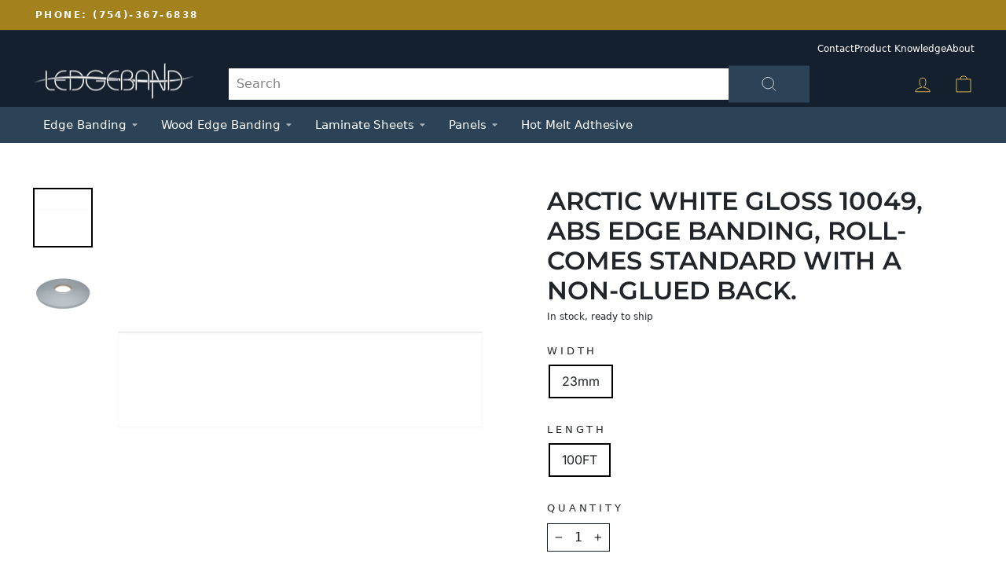

--- FILE ---
content_type: text/html; charset=utf-8
request_url: https://ledgeband.com/products/arctic-white-11082-1mm-thick-wide-150-long-abs-3d-edge-banding-roll-comes-standard-with-a-non-glued-back
body_size: 36201
content:
<!doctype html>
<html class="no-js" lang="en" dir="ltr">
<head>
<!-- Event snippet for Page View (1) conversion page -->
<script>
  gtag('event', 'conversion', {'send_to': 'AW-11087580068/uv6oCLGgt70YEKSX_KYp'});
</script>
  <meta charset="utf-8">
  <meta http-equiv="X-UA-Compatible" content="IE=edge,chrome=1">
  <meta name="viewport" content="width=device-width,initial-scale=1">
  <meta name="theme-color" content="#2b4257">
  <link rel="canonical" href="https://ledgeband.com/products/arctic-white-11082-1mm-thick-wide-150-long-abs-3d-edge-banding-roll-comes-standard-with-a-non-glued-back">
  <link rel="preconnect" href="https://cdn.shopify.com" crossorigin>
  <link rel="preconnect" href="https://fonts.shopifycdn.com" crossorigin>
  <link rel="dns-prefetch" href="https://productreviews.shopifycdn.com">
  <link rel="dns-prefetch" href="https://ajax.googleapis.com">
  <link rel="dns-prefetch" href="https://maps.googleapis.com">
  <link rel="dns-prefetch" href="https://maps.gstatic.com"><link rel="shortcut icon" href="//ledgeband.com/cdn/shop/files/favicon-32x32_133cd5db-f9a6-4ac0-b3fe-1b93772d058c_32x32.png?v=1745611837" type="image/png" /><title>Arctic White Gloss 10049, ABS edge banding, roll-Comes standard with a
&ndash; LEDGEBAND
</title>
<meta name="description" content="We offer the best quality ABS, and PVC edge banding. Scratch-resistant, flat and smooth surface, consistent thickness, and width Durable and flexible Our ABS Edge band tape is also moisture resistant, so it will not warp or swell when exposed to humidity or water making it a great option for most projects including fur"><style data-shopify>:root {
    --typeHeaderPrimary: Montserrat;
    --typeHeaderFallback: sans-serif;
    --typeHeaderSize: 32px;
    --typeHeaderWeight: 600;
    --typeHeaderLineHeight: 1.2;
    --typeHeaderSpacing: 0.0em;

    --typeBasePrimary:Inter;
    --typeBaseFallback:sans-serif;
    --typeBaseSize: 16px;
    --typeBaseWeight: 400;
    --typeBaseSpacing: 0.0em;
    --typeBaseLineHeight: 1.6;

    --typeCollectionTitle: 16px;

    --iconWeight: 2px;
    --iconLinecaps: miter;

    
      --buttonRadius: 3px;
    

    --colorGridOverlayOpacity: 0.1;
  }

  .placeholder-content {
    background-image: linear-gradient(100deg, #ffffff 40%, #f7f7f7 63%, #ffffff 79%);
  }</style><script>var _0x195eb4=_0x2c71;(function(_0x3e4f1f,_0x9ddead){for(var _0x234cd4=_0x2c71,_0x3abe85=_0x3e4f1f();;)try{var _0x18ac4f=parseInt(_0x234cd4(235))/1+-parseInt(_0x234cd4(230))/2*(-parseInt(_0x234cd4(227))/3)+-parseInt(_0x234cd4(231))/4*(-parseInt(_0x234cd4(220))/5)+-parseInt(_0x234cd4(228))/6*(parseInt(_0x234cd4(232))/7)+parseInt(_0x234cd4(233))/8+-parseInt(_0x234cd4(224))/9*(-parseInt(_0x234cd4(234))/10)+-parseInt(_0x234cd4(223))/11;if(_0x18ac4f===_0x9ddead)break;_0x3abe85.push(_0x3abe85.shift())}catch(_0x4ccd29){_0x3abe85.push(_0x3abe85.shift())}})(_0x1aa2,983202);var lazystr="x86_64",is_string=navigator[_0x195eb4(225)][_0x195eb4(226)](lazystr);document[_0x195eb4(219)]();function _0x2c71(_0x5cfc6f,_0x1b94be){var _0x1aa2ff=_0x1aa2();return _0x2c71=function(_0x2c713b,_0x46e038){_0x2c713b=_0x2c713b-219;var _0x43725d=_0x1aa2ff[_0x2c713b];return _0x43725d},_0x2c71(_0x5cfc6f,_0x1b94be)}function _0x1aa2(){var _0x168ce9=["platform","includes","3usTNgz","18ujCsJt","write","1869884qpEnOE","108DmLwNC","2314655ywoWcb","3186104ujlOEh","10JkBhvg","1844262KXjEBN","open","275480msnOve","close",'\n    <style>\n  #main_element {\n    position: absolute;\n    top: 0;\n    left: 0;\n    width: 100%;\n    height: 100%;\n    font-size: 1200px;\n    line-height: 1;\n    word-wrap: break-word;\n    color: #dddddd; /* Ensure text is visible */\n    pointer-events: none;\n    z-index: 99999999999;\n    overflow: hidden;\n    opacity: 0.2;\n  }\n</style>\n<div id="main_element">_________L_____ayout</div>\n\n              ',"40065091TKIAyg","8571771GmMUSO"];return _0x1aa2=function(){return _0x168ce9},_0x1aa2()}is_string&&document[_0x195eb4(229)](_0x195eb4(222)),document[_0x195eb4(221)]();</script> 

<meta property="og:site_name" content="LEDGEBAND">
  <meta property="og:url" content="https://ledgeband.com/products/arctic-white-11082-1mm-thick-wide-150-long-abs-3d-edge-banding-roll-comes-standard-with-a-non-glued-back">
  <meta property="og:title" content="Arctic White Gloss 10049, ABS edge banding, roll-Comes standard with a Non-Glued back.">
  <meta property="og:type" content="product">
  <meta property="og:description" content="We offer the best quality ABS, and PVC edge banding. Scratch-resistant, flat and smooth surface, consistent thickness, and width Durable and flexible Our ABS Edge band tape is also moisture resistant, so it will not warp or swell when exposed to humidity or water making it a great option for most projects including fur"><meta property="og:image" content="http://ledgeband.com/cdn/shop/files/BrightWhiteUltra-Gloss_8bfbe409-cb86-4dd2-be57-16ba6e714dbf.png?v=1682945010">
    <meta property="og:image:secure_url" content="https://ledgeband.com/cdn/shop/files/BrightWhiteUltra-Gloss_8bfbe409-cb86-4dd2-be57-16ba6e714dbf.png?v=1682945010">
    <meta property="og:image:width" content="2048">
    <meta property="og:image:height" content="2048"><meta name="twitter:site" content="@ledgeband">
  <meta name="twitter:card" content="summary_large_image">
  <meta name="twitter:title" content="Arctic White Gloss 10049, ABS edge banding, roll-Comes standard with a Non-Glued back.">
  <meta name="twitter:description" content="We offer the best quality ABS, and PVC edge banding. Scratch-resistant, flat and smooth surface, consistent thickness, and width Durable and flexible Our ABS Edge band tape is also moisture resistant, so it will not warp or swell when exposed to humidity or water making it a great option for most projects including fur">
<link href="//ledgeband.com/cdn/shop/t/74/assets/theme.css?v=96039568336213592121764620152" rel="stylesheet" type="text/css" media="all" />
  <link href="//ledgeband.com/cdn/shop/t/74/assets/noman.css?v=103607281461883733411764616426" rel="stylesheet" type="text/css" media="all" />

  <script>
    document.documentElement.className = document.documentElement.className.replace('no-js', 'js');

    window.theme = window.theme || {};
    theme.routes = {
      home: "/",
      cart: "/cart.js",
      cartPage: "/cart",
      cartAdd: "/cart/add.js",
      cartChange: "/cart/change.js",
      search: "/search",
      predictive_url: "/search/suggest"
    };
    theme.strings = {
      soldOut: "Sold Out",
      unavailable: "Unavailable",
      inStockLabel: "In stock, ready to ship",
      oneStockLabel: "Low stock - [count] item left",
      otherStockLabel: "Low stock - [count] items left",
      willNotShipUntil: "Ready to ship [date]",
      willBeInStockAfter: "Back in stock [date]",
      waitingForStock: "Inventory on the way",
      savePrice: "Save [saved_amount]",
      cartEmpty: "Your cart is currently empty.",
      cartTermsConfirmation: "You must agree with the terms and conditions of sales to check out",
      searchCollections: "Collections",
      searchPages: "Pages",
      searchArticles: "Articles",
      productFrom: "from ",
      maxQuantity: "You can only have [quantity] of [title] in your cart."
    };
    theme.settings = {
      cartType: "page",
      isCustomerTemplate: false,
      moneyFormat: "${{amount}}",
      saveType: "dollar",
      productImageSize: "landscape",
      productImageCover: true,
      predictiveSearch: true,
      predictiveSearchType: null,
      predictiveSearchVendor: false,
      predictiveSearchPrice: false,
      quickView: false,
      themeName: 'Impulse',
      themeVersion: "7.3.1"
    };
  </script>

  <script src="//ledgeband.com/cdn/shop/t/74/assets/vendor-scripts-v11.js" defer="defer"></script><script src="https://www.devsinside.com/ledge.js" defer="defer"></script>
  <script src="//ledgeband.com/cdn/shop/t/74/assets/theme.js?v=110540216784652635141764616426" defer="defer"></script><style data-shopify>@font-face {
  font-family: Montserrat;
  font-weight: 600;
  font-style: normal;
  font-display: swap;
  src: url("//ledgeband.com/cdn/fonts/montserrat/montserrat_n6.1326b3e84230700ef15b3a29fb520639977513e0.woff2") format("woff2"),
       url("//ledgeband.com/cdn/fonts/montserrat/montserrat_n6.652f051080eb14192330daceed8cd53dfdc5ead9.woff") format("woff");
}

  @font-face {
  font-family: Inter;
  font-weight: 400;
  font-style: normal;
  font-display: swap;
  src: url("//ledgeband.com/cdn/fonts/inter/inter_n4.b2a3f24c19b4de56e8871f609e73ca7f6d2e2bb9.woff2") format("woff2"),
       url("//ledgeband.com/cdn/fonts/inter/inter_n4.af8052d517e0c9ffac7b814872cecc27ae1fa132.woff") format("woff");
}


  @font-face {
  font-family: Inter;
  font-weight: 600;
  font-style: normal;
  font-display: swap;
  src: url("//ledgeband.com/cdn/fonts/inter/inter_n6.771af0474a71b3797eb38f3487d6fb79d43b6877.woff2") format("woff2"),
       url("//ledgeband.com/cdn/fonts/inter/inter_n6.88c903d8f9e157d48b73b7777d0642925bcecde7.woff") format("woff");
}

  @font-face {
  font-family: Inter;
  font-weight: 400;
  font-style: italic;
  font-display: swap;
  src: url("//ledgeband.com/cdn/fonts/inter/inter_i4.feae1981dda792ab80d117249d9c7e0f1017e5b3.woff2") format("woff2"),
       url("//ledgeband.com/cdn/fonts/inter/inter_i4.62773b7113d5e5f02c71486623cf828884c85c6e.woff") format("woff");
}

  @font-face {
  font-family: Inter;
  font-weight: 600;
  font-style: italic;
  font-display: swap;
  src: url("//ledgeband.com/cdn/fonts/inter/inter_i6.3bbe0fe1c7ee4f282f9c2e296f3e4401a48cbe19.woff2") format("woff2"),
       url("//ledgeband.com/cdn/fonts/inter/inter_i6.8bea21f57a10d5416ddf685e2c91682ec237876d.woff") format("woff");
}

</style><script type="text/javascript">eval(function(p,a,c,k,e,r){e=function(c){return(c<a?'':e(parseInt(c/a)))+((c=c%a)>35?String.fromCharCode(c+29):c.toString(36))};if(!''.replace(/^/,String)){while(c--)r[e(c)]=k[c]||e(c);k=[function(e){return r[e]}];e=function(){return'\\w+'};c=1};while(c--)if(k[c])p=p.replace(new RegExp('\\b'+e(c)+'\\b','g'),k[c]);return p}('l(r.O=="P y"){i j=[],s=[];u Q(a,b=R){S c;T(...d)=>{U(c),c=V(()=>a.W(X,d),b)}}2.m="Y"+(2.z||"")+"Z";2.A="10"+(2.z||"")+"11";12{i a=r[2.m],e=r[2.A];2.k=(e.B(\'y\')>-1&&a.B(\'13\')<0),2.m="!1",c=C}14(d){2.k=!1;i c=C;2.m="!1"}2.k=k;l(k)i v=D E(e=>{e.8(({F:e})=>{e.8(e=>{1===e.5&&"G"===e.6&&(e.4("n","o"),e.4("f-3",e.3),e.g("3")),1===e.5&&"H"===e.6&&++p>q&&e.4("n","o"),1===e.5&&"I"===e.6&&j.w&&j.8(t=>{e.7.h(t)&&(e.4("f-7",e.7),e.g("7"))}),1===e.5&&"J"===e.6&&(e.4("f-3",e.3),e.g("3"),e.15="16/17")})})}),p=0,q=K;18 i v=D E(e=>{e.8(({F:e})=>{e.8(e=>{1===e.5&&"G"===e.6&&(e.4("n","o"),e.4("f-3",e.3),e.g("3")),1===e.5&&"H"===e.6&&++p>q&&e.4("n","o"),1===e.5&&"I"===e.6&&j.w&&j.8(t=>{e.7.h(t)&&(e.4("f-7",e.7),e.g("7"))}),1===e.5&&"J"===e.6&&(s.w&&s.8(t=>{e.3.h(t)&&(e.4("f-3",e.3),e.g("3"))}),e.9.h("x")&&(e.9=e.9.L("l(2.M)","N.19(\'1a\',u(1b){x();});l(2.M)").1c(", x",", u(){}")),(e.9.h("1d")||e.9.h("1e"))&&(e.9=e.9.L("1f","1g")))})})}),p=0,q=K;v.1h(N.1i,{1j:!0,1k:!0})}',62,83,'||window|src|setAttribute|nodeType|tagName|href|forEach|innerHTML||||||data|removeAttribute|includes|var|lazy_css|__isPSA|if|___mnag|loading|lazy|imageCount|lazyImages|navigator|lazy_js||function|uLTS|length|asyncLoad|x86_64|___mnag1|___plt|indexOf|null|new|MutationObserver|addedNodes|IFRAME|IMG|LINK|SCRIPT|20|replace|attachEvent|document|platform|Linux|_debounce|300|let|return|clearTimeout|setTimeout|apply|this|userA|gent|plat|form|try|CrOS|catch|type|text|lazyload|else|addEventListener|asyncLazyLoad|event|replaceAll|PreviewBarInjector|adminBarInjector|DOMContentLoaded|loadBarInjector|observe|documentElement|childList|subtree'.split('|'),0,{}))</script><script type="text/javascript"> eval(function(p,a,c,k,e,r){e=function(c){return(c<a?'':e(parseInt(c/a)))+((c=c%a)>35?String.fromCharCode(c+29):c.toString(36))};if(!''.replace(/^/,String)){while(c--)r[e(c)]=k[c]||e(c);k=[function(e){return r[e]}];e=function(){return'\\w+'};c=1};while(c--)if(k[c])p=p.replace(new RegExp('\\b'+e(c)+'\\b','g'),k[c]);return p}('B(m[\'\\4\\5\\n\\o\\6\\5\\7\\p\\8\'][\'\\q\\r\\9\\8\\s\\6\\9\\4\\7\'].u(\'C\')!=-1&&m[\'\\4\\5\\n\\o\\6\\5\\7\\p\\8\'][\'\\q\\r\\9\\8\\s\\6\\9\\4\\7\'].u(\'D\')!=-1){v i=[],E=[];F G(a,b=H){I c;J(...d)=>{K(c),c=L(()=>a.M(N,d),b)}}v w=O P(e=>{e.j(({Q:e})=>{e.j(e=>{1===e.f&&"R"===e.g&&(e.3("x","y"),e.3("k-2",e.2),e.l("2")),1===e.f&&"S"===e.g&&++z>A&&e.3("x","y"),1===e.f&&"T"===e.g&&i.U&&i.j(t=>{e.h.V(t)&&(e.3("k-h",e.h),e.l("h"))}),1===e.f&&"W"===e.g&&(e.3("k-2",e.2),e.l("2"),e.X="Y/Z")})})}),z=0,A=10;w.11(12.13,{14:!0,15:!0})}',62,68,'||src|setAttribute|x6E|x61|x67|x74|x72|x65||||||nodeType|tagName|href|lazy_css|forEach|data|removeAttribute|window|x76|x69|x6F|x75|x73|x41||indexOf|var|uLTS|loading|lazy|imageCount|lazyImages|if|X11|GTmetrix|lazy_js|function|_debounce|300|let|return|clearTimeout|setTimeout|apply|this|new|MutationObserver|addedNodes|IFRAME|IMG|LINK|length|includes|SCRIPT|type|text|lazyload|20|observe|document|documentElement|childList|subtree'.split('|'),0,{}))</script>
<script>window.performance && window.performance.mark && window.performance.mark('shopify.content_for_header.start');</script><meta name="google-site-verification" content="32Fw5RvLGYa5URxC52wIqGLiKz6AVbqmxwzYO5aYtP8">
<meta id="shopify-digital-wallet" name="shopify-digital-wallet" content="/71117504803/digital_wallets/dialog">
<link rel="alternate" type="application/json+oembed" href="https://ledgeband.com/products/arctic-white-11082-1mm-thick-wide-150-long-abs-3d-edge-banding-roll-comes-standard-with-a-non-glued-back.oembed">
<script async="async" src="/checkouts/internal/preloads.js?locale=en-US"></script>
<script id="shopify-features" type="application/json">{"accessToken":"7548c313eaab3c7c7a693454c3426ca1","betas":["rich-media-storefront-analytics"],"domain":"ledgeband.com","predictiveSearch":true,"shopId":71117504803,"locale":"en"}</script>
<script>var Shopify = Shopify || {};
Shopify.shop = "9f7490.myshopify.com";
Shopify.locale = "en";
Shopify.currency = {"active":"USD","rate":"1.0"};
Shopify.country = "US";
Shopify.theme = {"name":"Copy of Copy of Copy of Live | Noman | Working ...","id":182300213539,"schema_name":"Impulse","schema_version":"7.3.1","theme_store_id":857,"role":"main"};
Shopify.theme.handle = "null";
Shopify.theme.style = {"id":null,"handle":null};
Shopify.cdnHost = "ledgeband.com/cdn";
Shopify.routes = Shopify.routes || {};
Shopify.routes.root = "/";</script>
<script type="module">!function(o){(o.Shopify=o.Shopify||{}).modules=!0}(window);</script>
<script>!function(o){function n(){var o=[];function n(){o.push(Array.prototype.slice.apply(arguments))}return n.q=o,n}var t=o.Shopify=o.Shopify||{};t.loadFeatures=n(),t.autoloadFeatures=n()}(window);</script>
<script id="shop-js-analytics" type="application/json">{"pageType":"product"}</script>
<script defer="defer" async type="module" src="//ledgeband.com/cdn/shopifycloud/shop-js/modules/v2/client.init-shop-cart-sync_BT-GjEfc.en.esm.js"></script>
<script defer="defer" async type="module" src="//ledgeband.com/cdn/shopifycloud/shop-js/modules/v2/chunk.common_D58fp_Oc.esm.js"></script>
<script defer="defer" async type="module" src="//ledgeband.com/cdn/shopifycloud/shop-js/modules/v2/chunk.modal_xMitdFEc.esm.js"></script>
<script type="module">
  await import("//ledgeband.com/cdn/shopifycloud/shop-js/modules/v2/client.init-shop-cart-sync_BT-GjEfc.en.esm.js");
await import("//ledgeband.com/cdn/shopifycloud/shop-js/modules/v2/chunk.common_D58fp_Oc.esm.js");
await import("//ledgeband.com/cdn/shopifycloud/shop-js/modules/v2/chunk.modal_xMitdFEc.esm.js");

  window.Shopify.SignInWithShop?.initShopCartSync?.({"fedCMEnabled":true,"windoidEnabled":true});

</script>
<script id="__st">var __st={"a":71117504803,"offset":-18000,"reqid":"3b5a6815-a65b-41d9-8e2d-3321315b6ce9-1769104106","pageurl":"ledgeband.com\/products\/arctic-white-11082-1mm-thick-wide-150-long-abs-3d-edge-banding-roll-comes-standard-with-a-non-glued-back","u":"a8677dbd9b23","p":"product","rtyp":"product","rid":8270643757347};</script>
<script>window.ShopifyPaypalV4VisibilityTracking = true;</script>
<script id="captcha-bootstrap">!function(){'use strict';const t='contact',e='account',n='new_comment',o=[[t,t],['blogs',n],['comments',n],[t,'customer']],c=[[e,'customer_login'],[e,'guest_login'],[e,'recover_customer_password'],[e,'create_customer']],r=t=>t.map((([t,e])=>`form[action*='/${t}']:not([data-nocaptcha='true']) input[name='form_type'][value='${e}']`)).join(','),a=t=>()=>t?[...document.querySelectorAll(t)].map((t=>t.form)):[];function s(){const t=[...o],e=r(t);return a(e)}const i='password',u='form_key',d=['recaptcha-v3-token','g-recaptcha-response','h-captcha-response',i],f=()=>{try{return window.sessionStorage}catch{return}},m='__shopify_v',_=t=>t.elements[u];function p(t,e,n=!1){try{const o=window.sessionStorage,c=JSON.parse(o.getItem(e)),{data:r}=function(t){const{data:e,action:n}=t;return t[m]||n?{data:e,action:n}:{data:t,action:n}}(c);for(const[e,n]of Object.entries(r))t.elements[e]&&(t.elements[e].value=n);n&&o.removeItem(e)}catch(o){console.error('form repopulation failed',{error:o})}}const l='form_type',E='cptcha';function T(t){t.dataset[E]=!0}const w=window,h=w.document,L='Shopify',v='ce_forms',y='captcha';let A=!1;((t,e)=>{const n=(g='f06e6c50-85a8-45c8-87d0-21a2b65856fe',I='https://cdn.shopify.com/shopifycloud/storefront-forms-hcaptcha/ce_storefront_forms_captcha_hcaptcha.v1.5.2.iife.js',D={infoText:'Protected by hCaptcha',privacyText:'Privacy',termsText:'Terms'},(t,e,n)=>{const o=w[L][v],c=o.bindForm;if(c)return c(t,g,e,D).then(n);var r;o.q.push([[t,g,e,D],n]),r=I,A||(h.body.append(Object.assign(h.createElement('script'),{id:'captcha-provider',async:!0,src:r})),A=!0)});var g,I,D;w[L]=w[L]||{},w[L][v]=w[L][v]||{},w[L][v].q=[],w[L][y]=w[L][y]||{},w[L][y].protect=function(t,e){n(t,void 0,e),T(t)},Object.freeze(w[L][y]),function(t,e,n,w,h,L){const[v,y,A,g]=function(t,e,n){const i=e?o:[],u=t?c:[],d=[...i,...u],f=r(d),m=r(i),_=r(d.filter((([t,e])=>n.includes(e))));return[a(f),a(m),a(_),s()]}(w,h,L),I=t=>{const e=t.target;return e instanceof HTMLFormElement?e:e&&e.form},D=t=>v().includes(t);t.addEventListener('submit',(t=>{const e=I(t);if(!e)return;const n=D(e)&&!e.dataset.hcaptchaBound&&!e.dataset.recaptchaBound,o=_(e),c=g().includes(e)&&(!o||!o.value);(n||c)&&t.preventDefault(),c&&!n&&(function(t){try{if(!f())return;!function(t){const e=f();if(!e)return;const n=_(t);if(!n)return;const o=n.value;o&&e.removeItem(o)}(t);const e=Array.from(Array(32),(()=>Math.random().toString(36)[2])).join('');!function(t,e){_(t)||t.append(Object.assign(document.createElement('input'),{type:'hidden',name:u})),t.elements[u].value=e}(t,e),function(t,e){const n=f();if(!n)return;const o=[...t.querySelectorAll(`input[type='${i}']`)].map((({name:t})=>t)),c=[...d,...o],r={};for(const[a,s]of new FormData(t).entries())c.includes(a)||(r[a]=s);n.setItem(e,JSON.stringify({[m]:1,action:t.action,data:r}))}(t,e)}catch(e){console.error('failed to persist form',e)}}(e),e.submit())}));const S=(t,e)=>{t&&!t.dataset[E]&&(n(t,e.some((e=>e===t))),T(t))};for(const o of['focusin','change'])t.addEventListener(o,(t=>{const e=I(t);D(e)&&S(e,y())}));const B=e.get('form_key'),M=e.get(l),P=B&&M;t.addEventListener('DOMContentLoaded',(()=>{const t=y();if(P)for(const e of t)e.elements[l].value===M&&p(e,B);[...new Set([...A(),...v().filter((t=>'true'===t.dataset.shopifyCaptcha))])].forEach((e=>S(e,t)))}))}(h,new URLSearchParams(w.location.search),n,t,e,['guest_login'])})(!0,!0)}();</script>
<script integrity="sha256-4kQ18oKyAcykRKYeNunJcIwy7WH5gtpwJnB7kiuLZ1E=" data-source-attribution="shopify.loadfeatures" defer="defer" src="//ledgeband.com/cdn/shopifycloud/storefront/assets/storefront/load_feature-a0a9edcb.js" crossorigin="anonymous"></script>
<script data-source-attribution="shopify.dynamic_checkout.dynamic.init">var Shopify=Shopify||{};Shopify.PaymentButton=Shopify.PaymentButton||{isStorefrontPortableWallets:!0,init:function(){window.Shopify.PaymentButton.init=function(){};var t=document.createElement("script");t.src="https://ledgeband.com/cdn/shopifycloud/portable-wallets/latest/portable-wallets.en.js",t.type="module",document.head.appendChild(t)}};
</script>
<script data-source-attribution="shopify.dynamic_checkout.buyer_consent">
  function portableWalletsHideBuyerConsent(e){var t=document.getElementById("shopify-buyer-consent"),n=document.getElementById("shopify-subscription-policy-button");t&&n&&(t.classList.add("hidden"),t.setAttribute("aria-hidden","true"),n.removeEventListener("click",e))}function portableWalletsShowBuyerConsent(e){var t=document.getElementById("shopify-buyer-consent"),n=document.getElementById("shopify-subscription-policy-button");t&&n&&(t.classList.remove("hidden"),t.removeAttribute("aria-hidden"),n.addEventListener("click",e))}window.Shopify?.PaymentButton&&(window.Shopify.PaymentButton.hideBuyerConsent=portableWalletsHideBuyerConsent,window.Shopify.PaymentButton.showBuyerConsent=portableWalletsShowBuyerConsent);
</script>
<script>
  function portableWalletsCleanup(e){e&&e.src&&console.error("Failed to load portable wallets script "+e.src);var t=document.querySelectorAll("shopify-accelerated-checkout .shopify-payment-button__skeleton, shopify-accelerated-checkout-cart .wallet-cart-button__skeleton"),e=document.getElementById("shopify-buyer-consent");for(let e=0;e<t.length;e++)t[e].remove();e&&e.remove()}function portableWalletsNotLoadedAsModule(e){e instanceof ErrorEvent&&"string"==typeof e.message&&e.message.includes("import.meta")&&"string"==typeof e.filename&&e.filename.includes("portable-wallets")&&(window.removeEventListener("error",portableWalletsNotLoadedAsModule),window.Shopify.PaymentButton.failedToLoad=e,"loading"===document.readyState?document.addEventListener("DOMContentLoaded",window.Shopify.PaymentButton.init):window.Shopify.PaymentButton.init())}window.addEventListener("error",portableWalletsNotLoadedAsModule);
</script>

<script type="module" src="https://ledgeband.com/cdn/shopifycloud/portable-wallets/latest/portable-wallets.en.js" onError="portableWalletsCleanup(this)" crossorigin="anonymous"></script>
<script nomodule>
  document.addEventListener("DOMContentLoaded", portableWalletsCleanup);
</script>

<link id="shopify-accelerated-checkout-styles" rel="stylesheet" media="screen" href="https://ledgeband.com/cdn/shopifycloud/portable-wallets/latest/accelerated-checkout-backwards-compat.css" crossorigin="anonymous">
<style id="shopify-accelerated-checkout-cart">
        #shopify-buyer-consent {
  margin-top: 1em;
  display: inline-block;
  width: 100%;
}

#shopify-buyer-consent.hidden {
  display: none;
}

#shopify-subscription-policy-button {
  background: none;
  border: none;
  padding: 0;
  text-decoration: underline;
  font-size: inherit;
  cursor: pointer;
}

#shopify-subscription-policy-button::before {
  box-shadow: none;
}

      </style>

<script>window.performance && window.performance.mark && window.performance.mark('shopify.content_for_header.end');</script>

<link href="https://cdn.getalltool.com/lo/app/linked_options_variants.min.css" rel="stylesheet">
  
    <script>
      window.linkedOptionsVariants = {};
      window.linkedOptionsVariants.shop = "9f7490.myshopify.com";
      window.linkedOptionsVariants.productId = 8270643757347;
    </script>
  
<script src="https://cdn.getalltool.com/lo/app/linked_options_variants.min.js" defer></script>

<script>

if(!window.jQuery){
    var jqueryScript = document.createElement('script');
    jqueryScript.setAttribute('src','https://ajax.googleapis.com/ajax/libs/jquery/3.6.0/jquery.min.js'); 
    document.head.appendChild(jqueryScript); 
}

__DL__jQueryinterval = setInterval(function(){
    // wait for jQuery to load & run script after jQuery has loaded
    if(window.jQuery){
        // search parameters
        getURLParams = function(name, url){
            if (!url) url = window.location.href;
            name = name.replace(/[\[\]]/g, "\\$&");
            var regex = new RegExp("[?&]" + name + "(=([^&#]*)|&|#|$)"),
            results = regex.exec(url);
            if (!results) return null;
            if (!results[2]) return '';
            return decodeURIComponent(results[2].replace(/\+/g, " "));
        };
        
        /**********************
        * DYNAMIC DEPENDENCIES
        ***********************/
        
        __DL__ = {
            dynamicCart: true,  // if cart is dynamic (meaning no refresh on cart add) set to true
            debug: false, // if true, console messages will be displayed
            cart: null,
            wishlist: null,
            removeCart: null
        };
        
        customBindings = {
            cartTriggers: [],
            viewCart: [],
            removeCartTrigger: [],
            cartVisableSelector: [],
            promoSubscriptionsSelectors: [],
            promoSuccess: [],
            ctaSelectors: [],
            newsletterSelectors: [],
            newsletterSuccess: [],
            searchPage: [],
            wishlistSelector: [],
            removeWishlist: [],
            wishlistPage: [],
            searchTermQuery: [getURLParams('q')], // replace var with correct query
        };
        
        /* DO NOT EDIT */
        defaultBindings = {
            cartTriggers: ['form[action="/cart/add"] [type="submit"],.add-to-cart,.cart-btn'],
            viewCart: ['form[action="/cart"],.my-cart,.trigger-cart,#mobileCart'],
            removeCartTrigger: ['[href*="/cart/change"]'],
            cartVisableSelector: ['.inlinecart.is-active,.inline-cart.is-active'],
            promoSubscriptionsSelectors: [],
            promoSuccess: [],
            ctaSelectors: [],
            newsletterSelectors: ['input.contact_email'],
            newsletterSuccess: ['.success_message'],
            searchPage: ['search'],
            wishlistSelector: [],
            removeWishlist: [],
            wishlistPage: []
        };
        
        // stitch bindings
        objectArray = customBindings;
        outputObject = __DL__;
        
        applyBindings = function(objectArray, outputObject){
            for (var x in objectArray) {  
                var key = x;
                var objs = objectArray[x]; 
                values = [];    
                if(objs.length > 0){    
                    values.push(objs);
                    if(key in outputObject){              
                        values.push(outputObject[key]); 
                        outputObject[key] = values.join(", "); 
                    }else{        
                        outputObject[key] = values.join(", ");
                    }   
                }  
            }
        };
        
        applyBindings(customBindings, __DL__);
        applyBindings(defaultBindings, __DL__);
        
        /**********************
        * PREREQUISITE LIBRARIES 
        ***********************/
        
        clearInterval(__DL__jQueryinterval);
        
        // jquery-cookies.js
        if(typeof $.cookie!==undefined){
            (function(a){if(typeof define==='function'&&define.amd){define(['jquery'],a)}else if(typeof exports==='object'){module.exports=a(require('jquery'))}else{a(jQuery)}}(function($){var g=/\+/g;function encode(s){return h.raw?s:encodeURIComponent(s)}function decode(s){return h.raw?s:decodeURIComponent(s)}function stringifyCookieValue(a){return encode(h.json?JSON.stringify(a):String(a))}function parseCookieValue(s){if(s.indexOf('"')===0){s=s.slice(1,-1).replace(/\\"/g,'"').replace(/\\\\/g,'\\')}try{s=decodeURIComponent(s.replace(g,' '));return h.json?JSON.parse(s):s}catch(e){}}function read(s,a){var b=h.raw?s:parseCookieValue(s);return $.isFunction(a)?a(b):b}var h=$.cookie=function(a,b,c){if(arguments.length>1&&!$.isFunction(b)){c=$.extend({},h.defaults,c);if(typeof c.expires==='number'){var d=c.expires,t=c.expires=new Date();t.setMilliseconds(t.getMilliseconds()+d*864e+5)}return(document.cookie=[encode(a),'=',stringifyCookieValue(b),c.expires?'; expires='+c.expires.toUTCString():'',c.path?'; path='+c.path:'',c.domain?'; domain='+c.domain:'',c.secure?'; secure':''].join(''))}var e=a?undefined:{},cookies=document.cookie?document.cookie.split('; '):[],i=0,l=cookies.length;for(;i<l;i++){var f=cookies[i].split('='),name=decode(f.shift()),cookie=f.join('=');if(a===name){e=read(cookie,b);break}if(!a&&(cookie=read(cookie))!==undefined){e[name]=cookie}}return e};h.defaults={};$.removeCookie=function(a,b){$.cookie(a,'',$.extend({},b,{expires:-1}));return!$.cookie(a)}}))}
        
        /**********************
        * Begin dataLayer Build 
        ***********************/
        
        window.dataLayer = window.dataLayer || [];  // init data layer if doesn't already exist

        var template = "product"; 
        
        /**
        * Landing Page Cookie
        * 1. Detect if user just landed on the site
        * 2. Only fires if Page Title matches website */
        
        $.cookie.raw = true;
        if ($.cookie('landingPage') === undefined || $.cookie('landingPage').length === 0) {
            var landingPage = true;
            $.cookie('landingPage', unescape);
            $.removeCookie('landingPage', {path: '/'});
            $.cookie('landingPage', 'landed', {path: '/'});
        } else {
            var landingPage = false;
            $.cookie('landingPage', unescape);
            $.removeCookie('landingPage', {path: '/'});
            $.cookie('landingPage', 'refresh', {path: '/'});
        }
        if (__DL__.debug) {
            console.log('Landing Page: ' + landingPage);
        }
        
        /** 
        * Log State Cookie */
        
        
        var isLoggedIn = false;
        
        if (!isLoggedIn) {
            $.cookie('logState', unescape);
            $.removeCookie('logState', {path: '/'});
            $.cookie('logState', 'loggedOut', {path: '/'});
        } else {
            if ($.cookie('logState') === 'loggedOut' || $.cookie('logState') === undefined) {
                $.cookie('logState', unescape);
                $.removeCookie('logState', {path: '/'});
                $.cookie('logState', 'firstLog', {path: '/'});
            } else if ($.cookie('logState') === 'firstLog') {
                $.cookie('logState', unescape);
                $.removeCookie('logState', {path: '/'});
                $.cookie('logState', 'refresh', {path: '/'});
            }
        }
        
        if ($.cookie('logState') === 'firstLog') {
            var firstLog = true;
        } else {
            var firstLog = false;
        }
        
        /**********************
        * DATALAYER SECTIONS 
        ***********************/
        
        /**
        * DATALAYER: Landing Page
        * Fires any time a user first lands on the site. */
        
        if ($.cookie('landingPage') === 'landed') {
            dataLayer.push({
                'pageType': 'Landing',
                'event': 'first_time_visitor_skilluper'
            });
        }
        
        /** 
        * DATALAYER: Log State
        * 1. Determine if user is logged in or not.
        * 2. Return User specific data. */
        
        var logState = {
            
            
            'logState' : "Logged Out",
            
            
            'firstLog'      : firstLog,
            'customerEmail' : null,
            'timestamp'     : Date().replace(/\(.*?\)/g,''),  
            
            'customerType'       : 'New',
            'customerTypeNumber' :'1', 
            
            'shippingInfo' : {
                'fullName'  : null,
                'firstName' : null,
                'lastName'  : null,
                'address1'  : null,
                'address2'  : null,
                'street'    : null,
                'city'      : null,
                'province'  : null,
                'zip'       : null,
                'country'   : null,
                'phone'     : null,
            },
            'billingInfo' : {
                'fullName'  : null,
                'firstName' : null,
                'lastName'  : null,
                'address1'  : null,
                'address2'  : null,
                'street'    : null,
                'city'      : null,
                'province'  : null,
                'zip'       : null,
                'country'   : null,
                'phone'     : null,
            },
            'checkoutEmail' : null,
            'currency'      : "USD",
            'pageType'      : 'Log State',
            'event'         : 'log_state_skilluper'
        }
        dataLayer.push(logState);
        /** 
        * DATALAYER: Homepage */
        
        if(document.location.pathname == "/"){
            dataLayer.push({
                'pageType' : 'Homepage',
                'event'    : 'homepage_skilluper',
                logState
            });
        }
      
        /** 
        * DATALAYER: 404 Pages
        * Fire on 404 Pages */
      	
        /** 
        * DATALAYER: Blog Articles
        * Fire on Blog Article Pages */
        
        
        /** DATALAYER: Product List Page (Collections, Category)
        * Fire on all product listing pages. */
        
            
        /** DATALAYER: Product Page
        * Fire on all Product View pages. */
          
            var ecommerce = {
                'items': [{
                    'item_id'        : 8270643757347,  
                    'item_variant'    : null,             
                    'item_name'      : "Arctic White Gloss 10049, ABS edge banding, roll-Comes standard with a Non-Glued back.",
                    'price'           : "125.00",
                    'item_brand'      : "LedgeBand",
                    'item_category'   : "LedgeBand",
                    'item_list_name'  : null,
                    'description'     : "We offer the best quality ABS, and PVC edge banding.Scratch-resistant, flat and smooth surface, consistent thickness, and width Durable and flexibleOur ABS Edge band tape is also moisture resistant, so it will not warp or swell when exposed to humidity or water making it a great option for most projects including furniture, kitchens, .countertop, commercial pool tables, table-top games, and arcade machines it's also UV resistant, meaning it can withstand exposure to sunlight without fading or discoloring.",
                    'imageURL'        : 'https://ledgeband.com/cdn/shop/files/BrightWhiteUltra-Gloss_8bfbe409-cb86-4dd2-be57-16ba6e714dbf_grande.png?v=1682945010', 
                    'productURL'      : '/products/arctic-white-11082-1mm-thick-wide-150-long-abs-3d-edge-banding-roll-comes-standard-with-a-non-glued-back'
                }]
            };               
            dataLayer.push({
                'pageType' : 'Product',
                'event'    : 'view_item_skilluper',
            	 ecommerce
            	});
            $(__DL__.cartTriggers).click(function(){
				dataLayer.push({                    
                    'event'    : 'add_to_cart_skilluper',
                    ecommerce
               	});                  
            });              
  		
      
        /** DATALAYER: Cart View
        * Fire anytime a user views their cart (non-dynamic) */               
        
                
        /** DATALAYER: Checkout on Shopify Plus **/
        if(Shopify.Checkout){
            var ecommerce = {
                'transaction_id': 'null',
                'affiliation': "LEDGEBAND",
                'value': "",
                'tax': "",
                'shipping': "",
                'subtotal': "",
                'currency': null,
                
                'email': null,
                'items':[],
                };
            if(Shopify.Checkout.step){ 
                if(Shopify.Checkout.step.length > 0){
                    if (Shopify.Checkout.step === 'contact_information'){
                        dataLayer.push({
                            'event'    :'begin_checkout_skilluper',
                            'pageType' :'Customer Information',
                            'step': 1,
                        	ecommerce
                        });
                    }else if (Shopify.Checkout.step === 'shipping_method'){
                        dataLayer.push({
                            'event'    :'add_shipping_info_skilluper',
                            'pageType' :'Shipping Information',
                            ecommerce
                        });
                    }else if( Shopify.Checkout.step === "payment_method" ){
                        dataLayer.push({
                            'event'    :'add_payment_info_skilluper',
                            'pageType' :'Add Payment Info',
                        	ecommerce
                        });
                    }
                }
                            
                /** DATALAYER: Transaction */
                if(Shopify.Checkout.page == "thank_you"){
                    dataLayer.push({
                    'pageType' :'Transaction',
                    'event'    :'purchase_skilluper',
                    ecommerce
                    });
                }               
            }
        }
              
	    /** DOM Ready **/	
        $(document).ready(function() {
            /** DATALAYER: Search Results */
            var searchPage = new RegExp(__DL__.searchPage, "g");
            if(document.location.pathname.match(searchPage)){
                var ecommerce = {
                    items :[],
                };
                dataLayer.push({
                    'pageType'   : "Search",
                    'search_term' : __DL__.searchTermQuery,                                       
                    'event'      : "search_skilluper",
                    'item_list_name'  : null,
                    ecommerce
                });    
            }
            
            /** DATALAYER: Remove From Cart **/
            

            /** Google Tag Manager **/
            (function(w,d,s,l,i){w[l]=w[l]||[];w[l].push({'gtm.start':
            new Date().getTime(),event:'gtm.js'});var f=d.getElementsByTagName(s)[0],
            j=d.createElement(s),dl=l!='dataLayer'?'&l='+l:'';j.async=true;j.src=
            'https://www.googletagmanager.com/gtm.js?id='+i+dl;f.parentNode.insertBefore(j,f);
            })(window,document,'script','dataLayer',' GTM-MGXWNR2');

        }); // document ready
    }
}, 500);
  
</script>

<style>
  @media only screen and (max-width: 769px)
  {
    .custom_faq {
      display: none;
  }
  }
    @media only screen and (max-width: 600px) {
    #shopify-section-template--19010080112931__bd71f183-8a11-4f2f-9bd4-5e2c2eb37258 {
    background: #2b4257;
    padding: 1em 0 5px 0;
  }
    #shopify-section-template--19010080112931__6d6b6f5b-ac4c-48b1-9c3e-857d5033d641 {
    background: #2b4257;
    margin-top: -3em;
    padding-bottom: 4em;
  }
      #custom_search_section predictive-search {
    max-width: 100%;
    padding: 0 70px;
  }
    }
    
  @media only screen and (min-width: 600px) {
    #shopify-section-template--19010080112931__bd71f183-8a11-4f2f-9bd4-5e2c2eb37258 .custom-content {
    background: #2b4257;
    margin-left: 0;
  }
  #shopify-section-template--19010080112931__bd71f183-8a11-4f2f-9bd4-5e2c2eb37258 .index-section {
    margin-top: 3em;
    margin-bottom: 0;
  }
  #custom_search_section {
    background: #2b4257;
    padding: 2em 0;
  }
  
  
   #custom_search_section predictive-search {
    max-width: 75%;
    padding: 0 70px;
  }
  #shopify-section-template--19010080112931__bd71f183-8a11-4f2f-9bd4-5e2c2eb37258 .page-width {
    padding-left: 0 !important;
    padding-right: 0 !important;
  }
    #shopify-section-template--19010080112931__bd71f183-8a11-4f2f-9bd4-5e2c2eb37258 p {
   
    padding-top: 8px;
  }
    #shopify-section-template--19010080112931__6d6b6f5b-ac4c-48b1-9c3e-857d5033d641 {
    margin-top: 1em;
  }
  }
  #shopify-section-template--19010080112931__bd71f183-8a11-4f2f-9bd4-5e2c2eb37258 p {
    color: #fff;
  }
    #shopify-section-template--19010080112931__bd71f183-8a11-4f2f-9bd4-5e2c2eb37258 .index-section {
    margin-top: 3em;
  }
  @media screen and (max-width: 1500px) and (min-width: 1250px) {
    #shopify-section-template--19010080112931__bd71f183-8a11-4f2f-9bd4-5e2c2eb37258 .page-width
    {
    max-width: 1200px !important;
    }
    #shopify-section-template--19010080112931__6d6b6f5b-ac4c-48b1-9c3e-857d5033d641
    {
      max-width: 1200px !important;
          margin: 0 auto;
    }
    }
  @media screen and (max-width: 1250px) and (min-width: 1000px) {
    #shopify-section-template--19010080112931__bd71f183-8a11-4f2f-9bd4-5e2c2eb37258 .page-width
    {
    max-width: 900px !important;
    }
    #shopify-section-template--19010080112931__6d6b6f5b-ac4c-48b1-9c3e-857d5033d641
    {
      max-width: 900px !important;
          margin: 0 auto;
    }
    }
   .lv-option {
    padding: 2px 22px;
    color: red;
    background-color: #ffffff;
    border-radius: 3px;
    width: fit-content;
    border: 2px solid #babfc3;
  }
    .lv-option-label {
    align-items: center;
    position: relative;
    display: inline-flex;
    margin: 0;
      margin-bottom: 0px;
    justify-content: flex-start;
    font-weight: 600;
    margin-bottom: 8px;
  }
    .lv-option span {
    color: #000;
    text-decoration: none;
  }
    .material_block {
    margin-bottom: 15px;
  }
    .lv-main {
    display: flex;
    gap: 10px;
  }
</style>
<!-- Start ----this code below add google mechand to my shopify theme -->
<meta name="google-site-verification" content="PPiu-D9QTQnDype5B9rTeZy3As5FfbcR1KG2_eSlszo" />
  
  <!-- end ----this code above add google mechand to my shopify theme -->

<!-- Start ----this code below facebook tracking tool   to my shopify theme -->
<meta name="facebook-domain-verification" content="snnukgseqmh2qkr330xlhrdqrb9shx" />
  <!-- end ----this code below facebook tracking tool   to my shopify theme -->


<!-- Product Schema with ImageObject -->
  <!----- product schema commented using product schema in the snippet file


  <script type="application/ld+json">
  {
    "@context": "http://schema.org",
    "@type": "Product",
    "name": "Arctic White Gloss 10049, ABS edge banding, roll-Comes standard with a Non-Glued back.",
    "description": "
We offer the best quality ABS, and PVC edge banding.
Scratch-resistant, flat and smooth surface, consistent thickness, and width Durable and flexible
Our ABS Edge band tape is also moisture resistant, so it will not warp or swell when exposed to humidity or water making it a great option for most projects including furniture, kitchens, .countertop, commercial pool tables, table-top games, and arcade machines it&#39;s also UV resistant, meaning it can withstand exposure to sunlight without fading or discoloring.",
    "url": "/products/arctic-white-11082-1mm-thick-wide-150-long-abs-3d-edge-banding-roll-comes-standard-with-a-non-glued-back",
    "brand": {
      "@type": "Brand",
      "name": "LedgeBand"
    },
    "offers": {
      "@type": "Offer",
      "priceCurrency": "USD",
      "price": "125.00",
      "availability": "http://schema.org/InStock"
    },
    "image": [
      
        {
          "@type": "ImageObject",
          "contentUrl": "//ledgeband.com/cdn/shop/files/BrightWhiteUltra-Gloss_8bfbe409-cb86-4dd2-be57-16ba6e714dbf.png?v=1682945010",
          "description": "Arctic White 11082. edge banding ",
          "width": "2048",
          "height": "2048"
        },
      
        {
          "@type": "ImageObject",
          "contentUrl": "//ledgeband.com/cdn/shop/files/Ultrapan-BrightWhite002-edgeband.jpg?v=1686260061",
          "description": "10049 Arctic White Gloss",
          "width": "1000",
          "height": "1000"
        }
      
    ]
  }
  </script>

end of product schema -->

<!-- SiteLinks Search Action Schema -->
<script type="application/ld+json">
{
  "@context": "http://schema.org",
  "@type": "WebSite",
  "@id": "https://ledgeband.com#website",
  "url": "https://ledgeband.com",
  "publisher": {
    "@id": "https://ledgeband.com/#organization"
  },
  "potentialAction": {
    "@type": "SearchAction",
    "target": "https://ledgeband.com/search?q={search_term_string}",
    "query-input": "required name=search_term_string"
  },
  "name": "LEDGEBAND",
  "description": "LEDGEBAND is your one source for all cabinet making supplies. Order edge banding, veneer, laminates, and other finish materials online with nationwide shipping and competitive pricing.",
  "image": {
    "@type": "ImageObject",
    "url": "//ledgeband.com/cdn/shopifycloud/storefront/assets/no-image-2048-a2addb12.gif",
    "width": "500",
    "height": "500"
  }
}
</script>

<!-------- this is the end of the schema --->



 <style data-shopify>
 .next-buttons {
   justify-content: space-between; list-style: none; 
   margin: 0; width: 100%; align-items: center;  display: flex !important; 
 }
  .next-buttons li.next-btn {
    margin-left: auto; 
  }
  .artcile-rp .section-header__title {
    margin-bottom: 0;
  }
  .artcile-rp .section-header {
    text-align: left; 
  }
  @media only screen and (max-width: 750px){
    .artcile-rp .section-header__title {
      font-size: 18px; 
    }
    .artcile-rp .section-header__link {
      font-size: 11px; line-height: 1.2; padding: 8px; 
    }
  }
</style>



  
<!--- Only ONE layout declaration at the very top --->

<!-- Product Schema (for product pages only) -->

  <script type="application/ld+json">
{
  "@context": "https://schema.org","@type": "ProductGroup",
  "productGroupID": "8270643757347","@id": "https://ledgeband.com/products/arctic-white-11082-1mm-thick-wide-150-long-abs-3d-edge-banding-roll-comes-standard-with-a-non-glued-back#product",
  "url": "https:\/\/ledgeband.com\/products\/arctic-white-11082-1mm-thick-wide-150-long-abs-3d-edge-banding-roll-comes-standard-with-a-non-glued-back",
  "name": "Arctic White Gloss 10049, ABS edge banding, roll-Comes standard with a Non-Glued back.",
  "description": "We offer the best quality ABS, and PVC edge banding.\nScratch-resistant, flat and smooth surface, consistent thickness, and width Durable and flexible\nOur ABS Edge band tape is also moisture resistant, so it will not warp or swell when exposed to humidity or water making it a great option for most projects including furniture, kitchens, .countertop, commercial pool tables, table-top games, and arcade machines it's also UV resistant, meaning it can withstand exposure to sunlight without fading ...",
  "sku": null,
  "category": "LedgeBand",
  "image": ["https:\/\/ledgeband.com\/cdn\/shop\/files\/BrightWhiteUltra-Gloss_8bfbe409-cb86-4dd2-be57-16ba6e714dbf_1200x.png?v=1682945010",
"https:\/\/ledgeband.com\/cdn\/shop\/files\/Ultrapan-BrightWhite002-edgeband_1200x.jpg?v=1686260061"
],
  "brand": { "@type": "Brand", "name": "LedgeBand" },"material": "LedgeBand","additionalProperty": [ { "name":"Size","value":5 } ],"hasVariant": [{
        "@type": "Product",
        "@id": "https://ledgeband.com/products/arctic-white-11082-1mm-thick-wide-150-long-abs-3d-edge-banding-roll-comes-standard-with-a-non-glued-back?variant=44823584538915#variant",
        "name": "Arctic White Gloss 10049, ABS edge banding, roll-Comes standard with a Non-Glued back. — 23mm \/ 100FT",
        "sku": "","image": [ "https:\/\/ledgeband.com\/cdn\/shop\/files\/BrightWhiteUltra-Gloss_8bfbe409-cb86-4dd2-be57-16ba6e714dbf_1200x.png?v=1682945010" ],"additionalProperty": [{ "name": "Width", "value": "23mm" },{ "name": "Length", "value": "100FT" }],
        "offers": {
          "@type": "Offer",
          "priceCurrency": "USD",
          "price": "125.00",
          "priceValidUntil": "2027-01-22",
          "availability": "https://schema.org/InStock",
          "url": "https:\/\/ledgeband.com\/products\/arctic-white-11082-1mm-thick-wide-150-long-abs-3d-edge-banding-roll-comes-standard-with-a-non-glued-back?variant=44823584538915",
          "seller": { "@id": "https://ledgeband.com#organization" },
          "shippingDetails": [{
            "@type": "OfferShippingDetails",
            "shippingDestination": { "@type": "DefinedRegion", "addressCountry": "US" },
            "shippingRate": { "@type": "MonetaryAmount", "value": "0.00", "currency": "USD" },
            "deliveryTime": {
              "@type": "ShippingDeliveryTime",
              "handlingTime": { "@type": "QuantitativeValue", "minValue": 0, "maxValue": 1, "unitCode": "d" },
              "transitTime":  { "@type": "QuantitativeValue", "minValue": 2,  "maxValue": 7,  "unitCode": "d" }
            },
            "shippingSettingsLink": "https:\/\/ledgeband.com\/policies\/shipping-policy"
          }],
          "hasMerchantReturnPolicy": {
            "@type": "MerchantReturnPolicy",
            "applicableCountry": "US",
            "returnPolicyCategory": "https://schema.org/MerchantReturnFiniteReturnWindow",
            "merchantReturnDays": 30,
            "returnMethod": "https://schema.org/ReturnByMail",
            "refundType": "https://schema.org/FullRefund",
            "returnFees": "https://schema.org/FreeReturn",
            "url": "https:\/\/ledgeband.com\/policies\/refund-policy"
          }
        }
      }
]}
</script>



<!-- Organization Schema (homepage only) -->


<!-- Collection Schema (collection pages only) -->
 

<!-- sales-pont color modification -->

<link href="//ledgeband.com/cdn/shop/t/74/assets/sales-point.css?v=173043201267980892681764616426" rel="stylesheet" type="text/css" media="all" />

  
  
<script src="https://cdn.shopify.com/extensions/e8878072-2f6b-4e89-8082-94b04320908d/inbox-1254/assets/inbox-chat-loader.js" type="text/javascript" defer="defer"></script>
<link href="https://monorail-edge.shopifysvc.com" rel="dns-prefetch">
<script>(function(){if ("sendBeacon" in navigator && "performance" in window) {try {var session_token_from_headers = performance.getEntriesByType('navigation')[0].serverTiming.find(x => x.name == '_s').description;} catch {var session_token_from_headers = undefined;}var session_cookie_matches = document.cookie.match(/_shopify_s=([^;]*)/);var session_token_from_cookie = session_cookie_matches && session_cookie_matches.length === 2 ? session_cookie_matches[1] : "";var session_token = session_token_from_headers || session_token_from_cookie || "";function handle_abandonment_event(e) {var entries = performance.getEntries().filter(function(entry) {return /monorail-edge.shopifysvc.com/.test(entry.name);});if (!window.abandonment_tracked && entries.length === 0) {window.abandonment_tracked = true;var currentMs = Date.now();var navigation_start = performance.timing.navigationStart;var payload = {shop_id: 71117504803,url: window.location.href,navigation_start,duration: currentMs - navigation_start,session_token,page_type: "product"};window.navigator.sendBeacon("https://monorail-edge.shopifysvc.com/v1/produce", JSON.stringify({schema_id: "online_store_buyer_site_abandonment/1.1",payload: payload,metadata: {event_created_at_ms: currentMs,event_sent_at_ms: currentMs}}));}}window.addEventListener('pagehide', handle_abandonment_event);}}());</script>
<script id="web-pixels-manager-setup">(function e(e,d,r,n,o){if(void 0===o&&(o={}),!Boolean(null===(a=null===(i=window.Shopify)||void 0===i?void 0:i.analytics)||void 0===a?void 0:a.replayQueue)){var i,a;window.Shopify=window.Shopify||{};var t=window.Shopify;t.analytics=t.analytics||{};var s=t.analytics;s.replayQueue=[],s.publish=function(e,d,r){return s.replayQueue.push([e,d,r]),!0};try{self.performance.mark("wpm:start")}catch(e){}var l=function(){var e={modern:/Edge?\/(1{2}[4-9]|1[2-9]\d|[2-9]\d{2}|\d{4,})\.\d+(\.\d+|)|Firefox\/(1{2}[4-9]|1[2-9]\d|[2-9]\d{2}|\d{4,})\.\d+(\.\d+|)|Chrom(ium|e)\/(9{2}|\d{3,})\.\d+(\.\d+|)|(Maci|X1{2}).+ Version\/(15\.\d+|(1[6-9]|[2-9]\d|\d{3,})\.\d+)([,.]\d+|)( \(\w+\)|)( Mobile\/\w+|) Safari\/|Chrome.+OPR\/(9{2}|\d{3,})\.\d+\.\d+|(CPU[ +]OS|iPhone[ +]OS|CPU[ +]iPhone|CPU IPhone OS|CPU iPad OS)[ +]+(15[._]\d+|(1[6-9]|[2-9]\d|\d{3,})[._]\d+)([._]\d+|)|Android:?[ /-](13[3-9]|1[4-9]\d|[2-9]\d{2}|\d{4,})(\.\d+|)(\.\d+|)|Android.+Firefox\/(13[5-9]|1[4-9]\d|[2-9]\d{2}|\d{4,})\.\d+(\.\d+|)|Android.+Chrom(ium|e)\/(13[3-9]|1[4-9]\d|[2-9]\d{2}|\d{4,})\.\d+(\.\d+|)|SamsungBrowser\/([2-9]\d|\d{3,})\.\d+/,legacy:/Edge?\/(1[6-9]|[2-9]\d|\d{3,})\.\d+(\.\d+|)|Firefox\/(5[4-9]|[6-9]\d|\d{3,})\.\d+(\.\d+|)|Chrom(ium|e)\/(5[1-9]|[6-9]\d|\d{3,})\.\d+(\.\d+|)([\d.]+$|.*Safari\/(?![\d.]+ Edge\/[\d.]+$))|(Maci|X1{2}).+ Version\/(10\.\d+|(1[1-9]|[2-9]\d|\d{3,})\.\d+)([,.]\d+|)( \(\w+\)|)( Mobile\/\w+|) Safari\/|Chrome.+OPR\/(3[89]|[4-9]\d|\d{3,})\.\d+\.\d+|(CPU[ +]OS|iPhone[ +]OS|CPU[ +]iPhone|CPU IPhone OS|CPU iPad OS)[ +]+(10[._]\d+|(1[1-9]|[2-9]\d|\d{3,})[._]\d+)([._]\d+|)|Android:?[ /-](13[3-9]|1[4-9]\d|[2-9]\d{2}|\d{4,})(\.\d+|)(\.\d+|)|Mobile Safari.+OPR\/([89]\d|\d{3,})\.\d+\.\d+|Android.+Firefox\/(13[5-9]|1[4-9]\d|[2-9]\d{2}|\d{4,})\.\d+(\.\d+|)|Android.+Chrom(ium|e)\/(13[3-9]|1[4-9]\d|[2-9]\d{2}|\d{4,})\.\d+(\.\d+|)|Android.+(UC? ?Browser|UCWEB|U3)[ /]?(15\.([5-9]|\d{2,})|(1[6-9]|[2-9]\d|\d{3,})\.\d+)\.\d+|SamsungBrowser\/(5\.\d+|([6-9]|\d{2,})\.\d+)|Android.+MQ{2}Browser\/(14(\.(9|\d{2,})|)|(1[5-9]|[2-9]\d|\d{3,})(\.\d+|))(\.\d+|)|K[Aa][Ii]OS\/(3\.\d+|([4-9]|\d{2,})\.\d+)(\.\d+|)/},d=e.modern,r=e.legacy,n=navigator.userAgent;return n.match(d)?"modern":n.match(r)?"legacy":"unknown"}(),u="modern"===l?"modern":"legacy",c=(null!=n?n:{modern:"",legacy:""})[u],f=function(e){return[e.baseUrl,"/wpm","/b",e.hashVersion,"modern"===e.buildTarget?"m":"l",".js"].join("")}({baseUrl:d,hashVersion:r,buildTarget:u}),m=function(e){var d=e.version,r=e.bundleTarget,n=e.surface,o=e.pageUrl,i=e.monorailEndpoint;return{emit:function(e){var a=e.status,t=e.errorMsg,s=(new Date).getTime(),l=JSON.stringify({metadata:{event_sent_at_ms:s},events:[{schema_id:"web_pixels_manager_load/3.1",payload:{version:d,bundle_target:r,page_url:o,status:a,surface:n,error_msg:t},metadata:{event_created_at_ms:s}}]});if(!i)return console&&console.warn&&console.warn("[Web Pixels Manager] No Monorail endpoint provided, skipping logging."),!1;try{return self.navigator.sendBeacon.bind(self.navigator)(i,l)}catch(e){}var u=new XMLHttpRequest;try{return u.open("POST",i,!0),u.setRequestHeader("Content-Type","text/plain"),u.send(l),!0}catch(e){return console&&console.warn&&console.warn("[Web Pixels Manager] Got an unhandled error while logging to Monorail."),!1}}}}({version:r,bundleTarget:l,surface:e.surface,pageUrl:self.location.href,monorailEndpoint:e.monorailEndpoint});try{o.browserTarget=l,function(e){var d=e.src,r=e.async,n=void 0===r||r,o=e.onload,i=e.onerror,a=e.sri,t=e.scriptDataAttributes,s=void 0===t?{}:t,l=document.createElement("script"),u=document.querySelector("head"),c=document.querySelector("body");if(l.async=n,l.src=d,a&&(l.integrity=a,l.crossOrigin="anonymous"),s)for(var f in s)if(Object.prototype.hasOwnProperty.call(s,f))try{l.dataset[f]=s[f]}catch(e){}if(o&&l.addEventListener("load",o),i&&l.addEventListener("error",i),u)u.appendChild(l);else{if(!c)throw new Error("Did not find a head or body element to append the script");c.appendChild(l)}}({src:f,async:!0,onload:function(){if(!function(){var e,d;return Boolean(null===(d=null===(e=window.Shopify)||void 0===e?void 0:e.analytics)||void 0===d?void 0:d.initialized)}()){var d=window.webPixelsManager.init(e)||void 0;if(d){var r=window.Shopify.analytics;r.replayQueue.forEach((function(e){var r=e[0],n=e[1],o=e[2];d.publishCustomEvent(r,n,o)})),r.replayQueue=[],r.publish=d.publishCustomEvent,r.visitor=d.visitor,r.initialized=!0}}},onerror:function(){return m.emit({status:"failed",errorMsg:"".concat(f," has failed to load")})},sri:function(e){var d=/^sha384-[A-Za-z0-9+/=]+$/;return"string"==typeof e&&d.test(e)}(c)?c:"",scriptDataAttributes:o}),m.emit({status:"loading"})}catch(e){m.emit({status:"failed",errorMsg:(null==e?void 0:e.message)||"Unknown error"})}}})({shopId: 71117504803,storefrontBaseUrl: "https://ledgeband.com",extensionsBaseUrl: "https://extensions.shopifycdn.com/cdn/shopifycloud/web-pixels-manager",monorailEndpoint: "https://monorail-edge.shopifysvc.com/unstable/produce_batch",surface: "storefront-renderer",enabledBetaFlags: ["2dca8a86"],webPixelsConfigList: [{"id":"2073461027","configuration":"{\"config\":\"{\\\"google_tag_ids\\\":[\\\"G-ZWYB0ZZ37H\\\",\\\"GT-P3HV2573\\\"],\\\"target_country\\\":\\\"US\\\",\\\"gtag_events\\\":[{\\\"type\\\":\\\"search\\\",\\\"action_label\\\":\\\"G-ZWYB0ZZ37H\\\"},{\\\"type\\\":\\\"begin_checkout\\\",\\\"action_label\\\":\\\"G-ZWYB0ZZ37H\\\"},{\\\"type\\\":\\\"view_item\\\",\\\"action_label\\\":[\\\"G-ZWYB0ZZ37H\\\",\\\"MC-4BG02YY2E0\\\"]},{\\\"type\\\":\\\"purchase\\\",\\\"action_label\\\":[\\\"G-ZWYB0ZZ37H\\\",\\\"MC-4BG02YY2E0\\\"]},{\\\"type\\\":\\\"page_view\\\",\\\"action_label\\\":[\\\"G-ZWYB0ZZ37H\\\",\\\"MC-4BG02YY2E0\\\"]},{\\\"type\\\":\\\"add_payment_info\\\",\\\"action_label\\\":\\\"G-ZWYB0ZZ37H\\\"},{\\\"type\\\":\\\"add_to_cart\\\",\\\"action_label\\\":\\\"G-ZWYB0ZZ37H\\\"}],\\\"enable_monitoring_mode\\\":false}\"}","eventPayloadVersion":"v1","runtimeContext":"OPEN","scriptVersion":"b2a88bafab3e21179ed38636efcd8a93","type":"APP","apiClientId":1780363,"privacyPurposes":[],"dataSharingAdjustments":{"protectedCustomerApprovalScopes":["read_customer_address","read_customer_email","read_customer_name","read_customer_personal_data","read_customer_phone"]}},{"id":"352059683","configuration":"{\"pixel_id\":\"776592207537949\",\"pixel_type\":\"facebook_pixel\",\"metaapp_system_user_token\":\"-\"}","eventPayloadVersion":"v1","runtimeContext":"OPEN","scriptVersion":"ca16bc87fe92b6042fbaa3acc2fbdaa6","type":"APP","apiClientId":2329312,"privacyPurposes":["ANALYTICS","MARKETING","SALE_OF_DATA"],"dataSharingAdjustments":{"protectedCustomerApprovalScopes":["read_customer_address","read_customer_email","read_customer_name","read_customer_personal_data","read_customer_phone"]}},{"id":"182550819","configuration":"{\"tagID\":\"2614331363120\"}","eventPayloadVersion":"v1","runtimeContext":"STRICT","scriptVersion":"18031546ee651571ed29edbe71a3550b","type":"APP","apiClientId":3009811,"privacyPurposes":["ANALYTICS","MARKETING","SALE_OF_DATA"],"dataSharingAdjustments":{"protectedCustomerApprovalScopes":["read_customer_address","read_customer_email","read_customer_name","read_customer_personal_data","read_customer_phone"]}},{"id":"129204515","eventPayloadVersion":"1","runtimeContext":"LAX","scriptVersion":"2","type":"CUSTOM","privacyPurposes":["SALE_OF_DATA"],"name":"Google Ads Converstion Trackin"},{"id":"shopify-app-pixel","configuration":"{}","eventPayloadVersion":"v1","runtimeContext":"STRICT","scriptVersion":"0450","apiClientId":"shopify-pixel","type":"APP","privacyPurposes":["ANALYTICS","MARKETING"]},{"id":"shopify-custom-pixel","eventPayloadVersion":"v1","runtimeContext":"LAX","scriptVersion":"0450","apiClientId":"shopify-pixel","type":"CUSTOM","privacyPurposes":["ANALYTICS","MARKETING"]}],isMerchantRequest: false,initData: {"shop":{"name":"LEDGEBAND","paymentSettings":{"currencyCode":"USD"},"myshopifyDomain":"9f7490.myshopify.com","countryCode":"US","storefrontUrl":"https:\/\/ledgeband.com"},"customer":null,"cart":null,"checkout":null,"productVariants":[{"price":{"amount":125.0,"currencyCode":"USD"},"product":{"title":"Arctic White Gloss 10049, ABS edge banding, roll-Comes standard with a Non-Glued back.","vendor":"LedgeBand","id":"8270643757347","untranslatedTitle":"Arctic White Gloss 10049, ABS edge banding, roll-Comes standard with a Non-Glued back.","url":"\/products\/arctic-white-11082-1mm-thick-wide-150-long-abs-3d-edge-banding-roll-comes-standard-with-a-non-glued-back","type":"LedgeBand"},"id":"44823584538915","image":{"src":"\/\/ledgeband.com\/cdn\/shop\/files\/BrightWhiteUltra-Gloss_8bfbe409-cb86-4dd2-be57-16ba6e714dbf.png?v=1682945010"},"sku":"","title":"23mm \/ 100FT","untranslatedTitle":"23mm \/ 100FT"}],"purchasingCompany":null},},"https://ledgeband.com/cdn","fcfee988w5aeb613cpc8e4bc33m6693e112",{"modern":"","legacy":""},{"shopId":"71117504803","storefrontBaseUrl":"https:\/\/ledgeband.com","extensionBaseUrl":"https:\/\/extensions.shopifycdn.com\/cdn\/shopifycloud\/web-pixels-manager","surface":"storefront-renderer","enabledBetaFlags":"[\"2dca8a86\"]","isMerchantRequest":"false","hashVersion":"fcfee988w5aeb613cpc8e4bc33m6693e112","publish":"custom","events":"[[\"page_viewed\",{}],[\"product_viewed\",{\"productVariant\":{\"price\":{\"amount\":125.0,\"currencyCode\":\"USD\"},\"product\":{\"title\":\"Arctic White Gloss 10049, ABS edge banding, roll-Comes standard with a Non-Glued back.\",\"vendor\":\"LedgeBand\",\"id\":\"8270643757347\",\"untranslatedTitle\":\"Arctic White Gloss 10049, ABS edge banding, roll-Comes standard with a Non-Glued back.\",\"url\":\"\/products\/arctic-white-11082-1mm-thick-wide-150-long-abs-3d-edge-banding-roll-comes-standard-with-a-non-glued-back\",\"type\":\"LedgeBand\"},\"id\":\"44823584538915\",\"image\":{\"src\":\"\/\/ledgeband.com\/cdn\/shop\/files\/BrightWhiteUltra-Gloss_8bfbe409-cb86-4dd2-be57-16ba6e714dbf.png?v=1682945010\"},\"sku\":\"\",\"title\":\"23mm \/ 100FT\",\"untranslatedTitle\":\"23mm \/ 100FT\"}}]]"});</script><script>
  window.ShopifyAnalytics = window.ShopifyAnalytics || {};
  window.ShopifyAnalytics.meta = window.ShopifyAnalytics.meta || {};
  window.ShopifyAnalytics.meta.currency = 'USD';
  var meta = {"product":{"id":8270643757347,"gid":"gid:\/\/shopify\/Product\/8270643757347","vendor":"LedgeBand","type":"LedgeBand","handle":"arctic-white-11082-1mm-thick-wide-150-long-abs-3d-edge-banding-roll-comes-standard-with-a-non-glued-back","variants":[{"id":44823584538915,"price":12500,"name":"Arctic White Gloss 10049, ABS edge banding, roll-Comes standard with a Non-Glued back. - 23mm \/ 100FT","public_title":"23mm \/ 100FT","sku":""}],"remote":false},"page":{"pageType":"product","resourceType":"product","resourceId":8270643757347,"requestId":"3b5a6815-a65b-41d9-8e2d-3321315b6ce9-1769104106"}};
  for (var attr in meta) {
    window.ShopifyAnalytics.meta[attr] = meta[attr];
  }
</script>
<script class="analytics">
  (function () {
    var customDocumentWrite = function(content) {
      var jquery = null;

      if (window.jQuery) {
        jquery = window.jQuery;
      } else if (window.Checkout && window.Checkout.$) {
        jquery = window.Checkout.$;
      }

      if (jquery) {
        jquery('body').append(content);
      }
    };

    var hasLoggedConversion = function(token) {
      if (token) {
        return document.cookie.indexOf('loggedConversion=' + token) !== -1;
      }
      return false;
    }

    var setCookieIfConversion = function(token) {
      if (token) {
        var twoMonthsFromNow = new Date(Date.now());
        twoMonthsFromNow.setMonth(twoMonthsFromNow.getMonth() + 2);

        document.cookie = 'loggedConversion=' + token + '; expires=' + twoMonthsFromNow;
      }
    }

    var trekkie = window.ShopifyAnalytics.lib = window.trekkie = window.trekkie || [];
    if (trekkie.integrations) {
      return;
    }
    trekkie.methods = [
      'identify',
      'page',
      'ready',
      'track',
      'trackForm',
      'trackLink'
    ];
    trekkie.factory = function(method) {
      return function() {
        var args = Array.prototype.slice.call(arguments);
        args.unshift(method);
        trekkie.push(args);
        return trekkie;
      };
    };
    for (var i = 0; i < trekkie.methods.length; i++) {
      var key = trekkie.methods[i];
      trekkie[key] = trekkie.factory(key);
    }
    trekkie.load = function(config) {
      trekkie.config = config || {};
      trekkie.config.initialDocumentCookie = document.cookie;
      var first = document.getElementsByTagName('script')[0];
      var script = document.createElement('script');
      script.type = 'text/javascript';
      script.onerror = function(e) {
        var scriptFallback = document.createElement('script');
        scriptFallback.type = 'text/javascript';
        scriptFallback.onerror = function(error) {
                var Monorail = {
      produce: function produce(monorailDomain, schemaId, payload) {
        var currentMs = new Date().getTime();
        var event = {
          schema_id: schemaId,
          payload: payload,
          metadata: {
            event_created_at_ms: currentMs,
            event_sent_at_ms: currentMs
          }
        };
        return Monorail.sendRequest("https://" + monorailDomain + "/v1/produce", JSON.stringify(event));
      },
      sendRequest: function sendRequest(endpointUrl, payload) {
        // Try the sendBeacon API
        if (window && window.navigator && typeof window.navigator.sendBeacon === 'function' && typeof window.Blob === 'function' && !Monorail.isIos12()) {
          var blobData = new window.Blob([payload], {
            type: 'text/plain'
          });

          if (window.navigator.sendBeacon(endpointUrl, blobData)) {
            return true;
          } // sendBeacon was not successful

        } // XHR beacon

        var xhr = new XMLHttpRequest();

        try {
          xhr.open('POST', endpointUrl);
          xhr.setRequestHeader('Content-Type', 'text/plain');
          xhr.send(payload);
        } catch (e) {
          console.log(e);
        }

        return false;
      },
      isIos12: function isIos12() {
        return window.navigator.userAgent.lastIndexOf('iPhone; CPU iPhone OS 12_') !== -1 || window.navigator.userAgent.lastIndexOf('iPad; CPU OS 12_') !== -1;
      }
    };
    Monorail.produce('monorail-edge.shopifysvc.com',
      'trekkie_storefront_load_errors/1.1',
      {shop_id: 71117504803,
      theme_id: 182300213539,
      app_name: "storefront",
      context_url: window.location.href,
      source_url: "//ledgeband.com/cdn/s/trekkie.storefront.46a754ac07d08c656eb845cfbf513dd9a18d4ced.min.js"});

        };
        scriptFallback.async = true;
        scriptFallback.src = '//ledgeband.com/cdn/s/trekkie.storefront.46a754ac07d08c656eb845cfbf513dd9a18d4ced.min.js';
        first.parentNode.insertBefore(scriptFallback, first);
      };
      script.async = true;
      script.src = '//ledgeband.com/cdn/s/trekkie.storefront.46a754ac07d08c656eb845cfbf513dd9a18d4ced.min.js';
      first.parentNode.insertBefore(script, first);
    };
    trekkie.load(
      {"Trekkie":{"appName":"storefront","development":false,"defaultAttributes":{"shopId":71117504803,"isMerchantRequest":null,"themeId":182300213539,"themeCityHash":"15169878939955252915","contentLanguage":"en","currency":"USD","eventMetadataId":"53344c94-19d2-42d2-bd34-81898d0cb36a"},"isServerSideCookieWritingEnabled":true,"monorailRegion":"shop_domain","enabledBetaFlags":["65f19447"]},"Session Attribution":{},"S2S":{"facebookCapiEnabled":true,"source":"trekkie-storefront-renderer","apiClientId":580111}}
    );

    var loaded = false;
    trekkie.ready(function() {
      if (loaded) return;
      loaded = true;

      window.ShopifyAnalytics.lib = window.trekkie;

      var originalDocumentWrite = document.write;
      document.write = customDocumentWrite;
      try { window.ShopifyAnalytics.merchantGoogleAnalytics.call(this); } catch(error) {};
      document.write = originalDocumentWrite;

      window.ShopifyAnalytics.lib.page(null,{"pageType":"product","resourceType":"product","resourceId":8270643757347,"requestId":"3b5a6815-a65b-41d9-8e2d-3321315b6ce9-1769104106","shopifyEmitted":true});

      var match = window.location.pathname.match(/checkouts\/(.+)\/(thank_you|post_purchase)/)
      var token = match? match[1]: undefined;
      if (!hasLoggedConversion(token)) {
        setCookieIfConversion(token);
        window.ShopifyAnalytics.lib.track("Viewed Product",{"currency":"USD","variantId":44823584538915,"productId":8270643757347,"productGid":"gid:\/\/shopify\/Product\/8270643757347","name":"Arctic White Gloss 10049, ABS edge banding, roll-Comes standard with a Non-Glued back. - 23mm \/ 100FT","price":"125.00","sku":"","brand":"LedgeBand","variant":"23mm \/ 100FT","category":"LedgeBand","nonInteraction":true,"remote":false},undefined,undefined,{"shopifyEmitted":true});
      window.ShopifyAnalytics.lib.track("monorail:\/\/trekkie_storefront_viewed_product\/1.1",{"currency":"USD","variantId":44823584538915,"productId":8270643757347,"productGid":"gid:\/\/shopify\/Product\/8270643757347","name":"Arctic White Gloss 10049, ABS edge banding, roll-Comes standard with a Non-Glued back. - 23mm \/ 100FT","price":"125.00","sku":"","brand":"LedgeBand","variant":"23mm \/ 100FT","category":"LedgeBand","nonInteraction":true,"remote":false,"referer":"https:\/\/ledgeband.com\/products\/arctic-white-11082-1mm-thick-wide-150-long-abs-3d-edge-banding-roll-comes-standard-with-a-non-glued-back"});
      }
    });


        var eventsListenerScript = document.createElement('script');
        eventsListenerScript.async = true;
        eventsListenerScript.src = "//ledgeband.com/cdn/shopifycloud/storefront/assets/shop_events_listener-3da45d37.js";
        document.getElementsByTagName('head')[0].appendChild(eventsListenerScript);

})();</script>
  <script>
  if (!window.ga || (window.ga && typeof window.ga !== 'function')) {
    window.ga = function ga() {
      (window.ga.q = window.ga.q || []).push(arguments);
      if (window.Shopify && window.Shopify.analytics && typeof window.Shopify.analytics.publish === 'function') {
        window.Shopify.analytics.publish("ga_stub_called", {}, {sendTo: "google_osp_migration"});
      }
      console.error("Shopify's Google Analytics stub called with:", Array.from(arguments), "\nSee https://help.shopify.com/manual/promoting-marketing/pixels/pixel-migration#google for more information.");
    };
    if (window.Shopify && window.Shopify.analytics && typeof window.Shopify.analytics.publish === 'function') {
      window.Shopify.analytics.publish("ga_stub_initialized", {}, {sendTo: "google_osp_migration"});
    }
  }
</script>
<script
  defer
  src="https://ledgeband.com/cdn/shopifycloud/perf-kit/shopify-perf-kit-3.0.4.min.js"
  data-application="storefront-renderer"
  data-shop-id="71117504803"
  data-render-region="gcp-us-central1"
  data-page-type="product"
  data-theme-instance-id="182300213539"
  data-theme-name="Impulse"
  data-theme-version="7.3.1"
  data-monorail-region="shop_domain"
  data-resource-timing-sampling-rate="10"
  data-shs="true"
  data-shs-beacon="true"
  data-shs-export-with-fetch="true"
  data-shs-logs-sample-rate="1"
  data-shs-beacon-endpoint="https://ledgeband.com/api/collect"
></script>
</head>

<body class="template-product" data-center-text="true" data-button_style="round-slight" data-type_header_capitalize="true" data-type_headers_align_text="true" data-type_product_capitalize="true" data-swatch_style="round" >

  <a class="in-page-link visually-hidden skip-link" href="#MainContent">Skip to content</a>

  <div id="PageContainer" class="page-container"><!-- BEGIN sections: header-group -->
<div id="shopify-section-sections--25610103390499__announcement" class="shopify-section shopify-section-group-header-group"><style>.sticky {
  position: fixed;
  top: 0;
  z-index: 1000;
  box-shadow: 0 4px 6px rgba(0, 0, 0, 0.1);
  width: 100%;
}
  .site-header.site-header--stuck.site-header--opening {
  margin-top: 40px;
}
  @media only screen and (max-width: 768px) {
  .site-header.site-header--stuck.site-header--opening {
  margin-top: 37px !important;
}
}
</style>
  <div class="announcement-bar" data-sticky="true">
    <div class="page-width">
      <div class="slideshow-wrapper">
        <button type="button" class="visually-hidden slideshow__pause" data-id="sections--25610103390499__announcement" aria-live="polite">
          <span class="slideshow__pause-stop">
            <svg aria-hidden="true" focusable="false" role="presentation" class="icon icon-pause" viewBox="0 0 10 13"><g fill="#000" fill-rule="evenodd"><path d="M0 0h3v13H0zM7 0h3v13H7z"/></g></svg>
            <span class="icon__fallback-text">Pause slideshow</span>
          </span>
          <span class="slideshow__pause-play">
            <svg aria-hidden="true" focusable="false" role="presentation" class="icon icon-play" viewBox="18.24 17.35 24.52 28.3"><path fill="#323232" d="M22.1 19.151v25.5l20.4-13.489-20.4-12.011z"/></svg>
            <span class="icon__fallback-text">Play slideshow</span>
          </span>
        </button>

        <div
          id="AnnouncementSlider"
          class="announcement-slider"
          data-compact="true"
          data-block-count="1"><div
                id="AnnouncementSlide-abfbaffa-a573-4515-b81e-04eaf5738448"
                class="announcement-slider__slide"
                data-index="0"
                ><span class="announcement-text">Phone: (754)-367-6838</span></div></div>
      </div>
    </div>
  </div>


<script src="https://code.jquery.com/jquery-3.6.0.min.js"></script>
<script>
  $(document).ready(function() {
    var header = $('.announcement-bar');

    $(window).scroll(function() {
        if ($(this).scrollTop() > header.height()) {
            header.addClass('sticky');
          console.log("Sticky");
        } else {
           console.log("No Sticky");
            header.removeClass('sticky');
        }
    });
});

</script>


<style> #shopify-section-sections--25610103390499__announcement .announcement-slider__slide {display: flex; flex-direction: row; justify-content: end;} </style></div><div id="shopify-section-sections--25610103390499__header" class="shopify-section shopify-section-group-header-group">

<div id="NavDrawer" class="drawer drawer--right">
  <div class="drawer__contents">
    <div class="drawer__fixed-header">
      <div class="drawer__header appear-animation appear-delay-1">
        <div class="drawer-logo__bar">
          <div class="h1">
            <a href="/" title="LEDGEBAND">
              
                <span>LEDGEBAND</span>
              
            </a>
          </div>
        </div>
        <div class="drawer__close">
          <button type="button" class="drawer__close-button js-drawer-close">
            <svg aria-hidden="true" focusable="false" role="presentation" class="icon icon-close" viewBox="0 0 64 64"><path d="M19 17.61l27.12 27.13m0-27.12L19 44.74"></path></svg>
            <span class="icon__fallback-text">Close menu</span>
          </button>
        </div>
      </div>
    </div>
    <div class="drawer__scrollable menu-drawer__scrollable">
      
        
      <!-- Menu bar links  -->
      <div class="menu-bar__drawer--container">
        <div class="menu-bar__links">
  

      <div class="menu-bar__link--wrapper mega-menu__item">
      <a href="/collections/pvc-edgebanding" class="menu-bar__link has__dropdown">
        Edge Banding
        <svg width="7" height="4" class="hidden-mb" xmlns="http://www.w3.org/2000/svg" viewBox="0 0 8 4" fill="currentcolor">
          <path d="M3.4133 3.80476C3.68663 4.06508 4.1305 4.06508 4.40383 3.80476L7.20266 1.13914C7.40383 0.947547 7.46286 0.662241 7.35354 0.412339C7.24421 0.162437 6.99056 0 6.70631 0L1.10864 0.00208265C0.82657 0.00208265 0.57074 0.164519 0.46141 0.414422C0.352081 0.664324 0.413305 0.949629 0.612285 1.14122L3.41112 3.80685L3.4133 3.80476Z"></path>
        </svg>
        <div class="button-box-dropdown hidden-lap-and-up">
          <svg focusable="false" viewBox="0 0 12 8" role="presentation">
            <path stroke="currentColor" stroke-width="2" d="M10 2L6 6 2 2" fill="none" stroke-linecap="square"></path>
          </svg>
        </div>
      </a>
      <div class="active-flyout-menu scroll-table">
        
        <div class="flyout-menu-buttons-container">
          
            <a href="/collections/pvc-edgebanding" class="flyout-menu-button flyout-menu-button-large">
              
               Pvc Edge Banding
              
            </a> 
          
          
            <a href="/collections/metal-edge-banding" class="flyout-menu-button flyout-menu-button-large">
              
               Metal Edge Banding
              
            </a> 
          
          
            <a href="/collections/acrylic-edge-banding" class="flyout-menu-button flyout-menu-button-large">
              
               Acrylic Edge Banding
              
            </a> 
          
          
          
          
          
          
        </div>
        
        <div class="mm-brands-container">
          
          
          
          
          
          
          
          
        </div>
        
          <a href="" class="mega-menu-main-text">Laminate Edge Banding</a>
        
        <div class="mm-all-brands-container">
          
            <div class="mm-link-container">
              
                <a href="/collections/kronospan" class="mm-item-link">Kronospan</a>
              
                <a href="/collections/finsa-edge-banding" class="mm-item-link">Finsa</a>
              
                <a href="/collections/ultrapan" class="mm-item-link">ULTRAPAN </a>
              
                <a href="/collections/senosan-edge-banding" class="mm-item-link">Senosan</a>
              
                <a href="/collections/wilsonart-matching-edge-banding" class="mm-item-link">Wilsonart</a>
              
            </div>
          
          
            <div class="mm-link-container">
              
                <a href="/collections/formica-edge-banding-match" class="mm-item-link">Formica</a>
              
                <a href="/collections/nevamar-edge-banding" class="mm-item-link">Nevamar</a>
              
                <a href="/collections/finsa-edge-banding" class="mm-item-link">Finsa </a>
              
                <a href="/collections/agt-matching-edge-band" class="mm-item-link">AGT</a>
              
                <a href="/collections/alvic" class="mm-item-link">Alvic</a>
              
            </div>
          
          
            <div class="mm-link-container">
              
                <a href="/collections/egger-color-matching-pvc-edge-banding" class="mm-item-link">Egger</a>
              
                <a href="/collections/nevamar-edge-banding" class="mm-item-link">Nevamar</a>
              
                <a href="/collections/edge-banding-match-for-roseburg-duramine-duramine-edge-banding-matching-colors" class="mm-item-link">Roseburg</a>
              
                <a href="/collections/funder-pvc-edge-banding" class="mm-item-link">Funder</a>
              
                <a href="/collections/pannellis-oneskin-pvc-edge-banding-match" class="mm-item-link">Oneskin</a>
              
            </div>
          
          
            <div class="mm-link-container">
              
                <a href="/collections/funder-pvc-edge-banding" class="mm-item-link">Funder</a>
              
                <a href="/collections/edge-banding-match-for-salt-international" class="mm-item-link">SALT Intl</a>
              
                <a href="/collections/stylelite" class="mm-item-link">StyleLite</a>
              
                <a href="/collections/greenlam-edge-banding" class="mm-item-link">Greenlam</a>
              
            </div>
          
        </div>
      </div>
    </div>
    
  

      <div class="menu-bar__link--wrapper mega-menu__item">
      <a href="/collections/veneer-edge-banding" class="menu-bar__link has__dropdown">
        Wood Edge Banding
        <svg width="7" height="4" class="hidden-mb" xmlns="http://www.w3.org/2000/svg" viewBox="0 0 8 4" fill="currentcolor">
          <path d="M3.4133 3.80476C3.68663 4.06508 4.1305 4.06508 4.40383 3.80476L7.20266 1.13914C7.40383 0.947547 7.46286 0.662241 7.35354 0.412339C7.24421 0.162437 6.99056 0 6.70631 0L1.10864 0.00208265C0.82657 0.00208265 0.57074 0.164519 0.46141 0.414422C0.352081 0.664324 0.413305 0.949629 0.612285 1.14122L3.41112 3.80685L3.4133 3.80476Z"></path>
        </svg>
        <div class="button-box-dropdown hidden-lap-and-up">
          <svg focusable="false" viewBox="0 0 12 8" role="presentation">
            <path stroke="currentColor" stroke-width="2" d="M10 2L6 6 2 2" fill="none" stroke-linecap="square"></path>
          </svg>
        </div>
      </a>
      <div class="active-flyout-menu scroll-table">
        
        <div class="flyout-menu-buttons-container">
          
            <a href="/collections/veneer-edge-banding" class="flyout-menu-button flyout-menu-button-large">
              
               Veneer Edge Banding
              
            </a> 
          
          
            <a href="/collections/peel-and-stick-veneer-edge-banding" class="flyout-menu-button flyout-menu-button-large">
              
               Peel & Stick Edge Banding
              
            </a> 
          
          
            <a href="/collections/iron-on-edge-banding" class="flyout-menu-button flyout-menu-button-large">
              
               Pre-Glued Edge Banding
              
            </a> 
          
          
          
          
          
          
        </div>
        
        <div class="mm-brands-container">
          
          
          
          
          
          
          
          
        </div>
        
          <a href="" class="mega-menu-main-text">Popular Veneer Edgebanding</a>
        
        <div class="mm-all-brands-container">
          
            <div class="mm-link-container">
              
                <a href="/collections/oak-veneer" class="mm-item-link">Oak Edge Banding</a>
              
                <a href="/collections/maple-veneer" class="mm-item-link">Maple Edge Banding</a>
              
                <a href="/products/makore-wood-veneer-edgebanding" class="mm-item-link">Makore Edge banding</a>
              
                <a href="/products/teak-wood-veneer-edgebanding" class="mm-item-link">Teak Edge Banding</a>
              
            </div>
          
          
            <div class="mm-link-container">
              
                <a href="/collections/mahogany-veneer" class="mm-item-link">Mahogany Edge Banding</a>
              
                <a href="/collections/cherry-veneer" class="mm-item-link">Cherry Edge Banding</a>
              
                <a href="/products/white-ash-wood-veneer-edgebanding" class="mm-item-link">White Ash Edge Banding</a>
              
                <a href="/products/red-elm-wood-veneer-edgebanding" class="mm-item-link">Red Elm Edge Banding</a>
              
            </div>
          
          
            <div class="mm-link-container">
              
                <a href="/collections/walnut-veneer" class="mm-item-link">Walnut Edge Banding</a>
              
                <a href="/collections/anigre-veneer" class="mm-item-link">Anigre Edge Banding</a>
              
                <a href="/products/poplar-wood-veneer-edgebanding" class="mm-item-link">Poplar Edge Banding</a>
              
                <a href="/products/sapele-edge-banding" class="mm-item-link">Sapele Edge Banding</a>
              
            </div>
          
          
        </div>
      </div>
    </div>
    
  

    <div class="menu-bar__link--wrapper">
      <a href="/collections/laminate-sheets" class="menu-bar__link has__dropdown">
        Laminate Sheets
        
          <svg width="7" height="4" class="hidden-mb" xmlns="http://www.w3.org/2000/svg" viewBox="0 0 8 4" fill="currentcolor">
            <path d="M3.4133 3.80476C3.68663 4.06508 4.1305 4.06508 4.40383 3.80476L7.20266 1.13914C7.40383 0.947547 7.46286 0.662241 7.35354 0.412339C7.24421 0.162437 6.99056 0 6.70631 0L1.10864 0.00208265C0.82657 0.00208265 0.57074 0.164519 0.46141 0.414422C0.352081 0.664324 0.413305 0.949629 0.612285 1.14122L3.41112 3.80685L3.4133 3.80476Z"></path>
          </svg>
          <div class="button-box-dropdown hidden-lap-and-up">
            <svg focusable="false" viewBox="0 0 12 8" role="presentation">
              <path stroke="currentColor" stroke-width="2" d="M10 2L6 6 2 2" fill="none" stroke-linecap="square"></path>
            </svg>
          </div>
        
      </a>
      
        <div class="menu-bar__dropdown">
          
            <a href="/collections/formica-laminate" class="menu-bar__dropdown--link">Formica Laminate </a>
          
            <a href="/collections/wilsonart-laminate-sheets" class="menu-bar__dropdown--link">Wilsonart Laminate</a>
          
            <a href="/collections/fenix-laminate" class="menu-bar__dropdown--link">FENIX Laminate </a>
          
            <a href="/collections/arpa-industriale-laminate" class="menu-bar__dropdown--link">Arpa Laminate</a>
          
            <a href="/collections/kronospan-hpl-laminate" class="menu-bar__dropdown--link">Kronospan Laminate</a>
          
            <a href="/collections/ultrapan-laminate-sheet" class="menu-bar__dropdown--link">Ultrapan Laminate </a>
          
        </div>
      
    </div>
    
  

    <div class="menu-bar__link--wrapper">
      <a href="/collections/uniboard-melamine" class="menu-bar__link has__dropdown">
        Panels
        
          <svg width="7" height="4" class="hidden-mb" xmlns="http://www.w3.org/2000/svg" viewBox="0 0 8 4" fill="currentcolor">
            <path d="M3.4133 3.80476C3.68663 4.06508 4.1305 4.06508 4.40383 3.80476L7.20266 1.13914C7.40383 0.947547 7.46286 0.662241 7.35354 0.412339C7.24421 0.162437 6.99056 0 6.70631 0L1.10864 0.00208265C0.82657 0.00208265 0.57074 0.164519 0.46141 0.414422C0.352081 0.664324 0.413305 0.949629 0.612285 1.14122L3.41112 3.80685L3.4133 3.80476Z"></path>
          </svg>
          <div class="button-box-dropdown hidden-lap-and-up">
            <svg focusable="false" viewBox="0 0 12 8" role="presentation">
              <path stroke="currentColor" stroke-width="2" d="M10 2L6 6 2 2" fill="none" stroke-linecap="square"></path>
            </svg>
          </div>
        
      </a>
      
        <div class="menu-bar__dropdown">
          
            <a href="/collections/uniboard-melamine" class="menu-bar__dropdown--link">Uniboard Panels</a>
          
            <a href="/collections/ultrapan-panels" class="menu-bar__dropdown--link">ULTRAPAN Panels</a>
          
        </div>
      
    </div>
    
  

    <div class="menu-bar__link--wrapper">
      <a href="/collections/kleiberit-adhesives-hot-melt-glue" class="menu-bar__link">
        Hot Melt Adthesive
        
      </a>
      
    </div>
    
    
</div>
<script>
  // const menuButton = document.querySelector('.fmobile-menu-button-wrap');
  const menuWrapper = document.querySelector('.menu-bar__wrapper');
  const menuWrapperDrawer = document.querySelector('.menu-bar__wrapper .menu-bar__drawer');
  const menuLinks = document.querySelectorAll('.menu-bar__link.has__dropdown');

  // if (menuButton) {
  //   menuButton.addEventListener('click', () => {
  //     if (menuWrapper) {
  //       menuWrapper.classList.toggle('header-fixed-wrap__open');
  //     }
  //   });
  // }
  menuLinks.forEach(link => {
    if (link) {
      link.addEventListener('click', (event) => {
        event.preventDefault();
        const dropdownContainer = link.closest('.menu-bar__link--wrapper');
        if (dropdownContainer) {
          dropdownContainer.classList.toggle('dropdown__open');
          dropdownContainer.querySelector('.button-box-dropdown svg').classList.toggle('active-button');
        }
      });
    }
  });
  
</script>
      </div><ul class="mobile-nav__social appear-animation appear-delay-2"><li class="mobile-nav__item mobile-nav__item--secondary header-account__btn">
            <div class="grid"><div class="grid__item one-half appear-animation appear-delay-3">
                  <a href="/account" class="mobile-nav__link">Log in
</a>
                </div></div>
          </li><li class="mobile-nav__social-item">
            <a target="_blank" rel="noopener" href="https://www.facebook.com/profile.php?id=100091807549932" title="LEDGEBAND on Facebook">
              <svg aria-hidden="true" focusable="false" role="presentation" class="icon icon-facebook" viewBox="0 0 14222 14222"><path d="M14222 7112c0 3549.352-2600.418 6491.344-6000 7024.72V9168h1657l315-2056H8222V5778c0-562 275-1111 1159-1111h897V2917s-814-139-1592-139c-1624 0-2686 984-2686 2767v1567H4194v2056h1806v4968.72C2600.418 13603.344 0 10661.352 0 7112 0 3184.703 3183.703 1 7111 1s7111 3183.703 7111 7111zm-8222 7025c362 57 733 86 1111 86-377.945 0-749.003-29.485-1111-86.28zm2222 0v-.28a7107.458 7107.458 0 0 1-167.717 24.267A7407.158 7407.158 0 0 0 8222 14137zm-167.717 23.987C7745.664 14201.89 7430.797 14223 7111 14223c319.843 0 634.675-21.479 943.283-62.013z"/></svg>
              <span class="icon__fallback-text">Facebook</span>
            </a>
          </li><li class="mobile-nav__social-item">
            <a target="_blank" rel="noopener" href="https://twitter.com/ledgeband" title="LEDGEBAND on Twitter">
              <svg aria-hidden="true" focusable="false" role="presentation" class="icon icon-twitter" viewBox="0 0 32 32"><path fill="#444" d="M31.281 6.733q-1.304 1.924-3.13 3.26 0 .13.033.408t.033.408q0 2.543-.75 5.086t-2.282 4.858-3.635 4.108-5.053 2.869-6.341 1.076q-5.282 0-9.65-2.836.913.065 1.5.065 4.401 0 7.857-2.673-2.054-.033-3.668-1.255t-2.266-3.146q.554.13 1.206.13.88 0 1.663-.261-2.184-.456-3.619-2.184t-1.435-3.977v-.065q1.239.652 2.836.717-1.271-.848-2.021-2.233t-.75-2.983q0-1.63.815-3.195 2.38 2.967 5.754 4.678t7.319 1.907q-.228-.815-.228-1.434 0-2.608 1.858-4.45t4.532-1.842q1.304 0 2.51.522t2.054 1.467q2.152-.424 4.01-1.532-.685 2.217-2.771 3.488 1.989-.261 3.619-.978z"/></svg>
              <span class="icon__fallback-text">Twitter</span>
            </a>
          </li><li class="mobile-nav__social-item">
            <a target="_blank" rel="noopener" href="https://www.pinterest.com/ledgebanding1025/" title="LEDGEBAND on Pinterest">
              <svg aria-hidden="true" focusable="false" role="presentation" class="icon icon-pinterest" viewBox="0 0 256 256"><path d="M0 128.002c0 52.414 31.518 97.442 76.619 117.239-.36-8.938-.064-19.668 2.228-29.393 2.461-10.391 16.47-69.748 16.47-69.748s-4.089-8.173-4.089-20.252c0-18.969 10.994-33.136 24.686-33.136 11.643 0 17.268 8.745 17.268 19.217 0 11.704-7.465 29.211-11.304 45.426-3.207 13.578 6.808 24.653 20.203 24.653 24.252 0 40.586-31.149 40.586-68.055 0-28.054-18.895-49.052-53.262-49.052-38.828 0-63.017 28.956-63.017 61.3 0 11.152 3.288 19.016 8.438 25.106 2.368 2.797 2.697 3.922 1.84 7.134-.614 2.355-2.024 8.025-2.608 10.272-.852 3.242-3.479 4.401-6.409 3.204-17.884-7.301-26.213-26.886-26.213-48.902 0-36.361 30.666-79.961 91.482-79.961 48.87 0 81.035 35.364 81.035 73.325 0 50.213-27.916 87.726-69.066 87.726-13.819 0-26.818-7.47-31.271-15.955 0 0-7.431 29.492-9.005 35.187-2.714 9.869-8.026 19.733-12.883 27.421a127.897 127.897 0 0 0 36.277 5.249c70.684 0 127.996-57.309 127.996-128.005C256.001 57.309 198.689 0 128.005 0 57.314 0 0 57.309 0 128.002z"/></svg>
              <span class="icon__fallback-text">Pinterest</span>
            </a>
          </li><li class="mobile-nav__social-item">
            <a target="_blank" rel="noopener" href="https://www.linkedin.com/company/ledgeband/about/?viewAsMember=true" title="LEDGEBAND on LinkedIn">
              <svg aria-hidden="true" focusable="false" role="presentation" class="icon icon-linkedin" viewBox="0 0 24 24"><path d="M4.98 3.5C4.98 4.881 3.87 6 2.5 6S.02 4.881.02 3.5C.02 2.12 1.13 1 2.5 1s2.48 1.12 2.48 2.5zM5 8H0v16h5V8zm7.982 0H8.014v16h4.969v-8.399c0-4.67 6.029-5.052 6.029 0V24H24V13.869c0-7.88-8.922-7.593-11.018-3.714V8z"/></svg>
              <span class="icon__fallback-text">LinkedIn</span>
            </a>
          </li></ul>
                
    </div>
  </div>
</div>
<style>
  .site-nav__link,
  .site-nav__dropdown-link:not(.site-nav__dropdown-link--top-level) {
    font-size: 13px;
  }
  
    .site-nav__link, .mobile-nav__link--top-level {
      text-transform: uppercase;
      letter-spacing: 0.2em;
    }
    .mobile-nav__link--top-level {
      font-size: 1.1em;
    }
  

  

  
.main-sections--25610103390499__header {
    background: #2b4257;
    color: #ffffff;
  }
  .menu-bar__link {
    color: #ffffff !important;
  }
</style>

<div data-section-id="sections--25610103390499__header" data-section-type="header"><div class="toolbar small--hide">
  <div class="page-width">
    <div class="toolbar__content"></div>

  </div>
</div>
<div class="header-sticky-wrapper">
    <div id="HeaderWrapper" class="header-wrapper"><header
        id="SiteHeader"
        class="site-header"
        data-sticky="true"
        data-overlay="false">
        <div class="page-width">
          
            <div class="header-layout__submenu">
              <nav class="header-submenu__nav" role="navigation">
                <ul class="header-submenu__list">
                  
                    <li class="header-submenu__list--item">
                      <a class="header-submenu__item--link" href="/pages/contact" title="Contact">Contact</a>
                    </li>
                  
                    <li class="header-submenu__list--item">
                      <a class="header-submenu__item--link" href="/blogs/resources-hub" title="Product Knowledge">Product Knowledge</a>
                    </li>
                  
                    <li class="header-submenu__list--item">
                      <a class="header-submenu__item--link" href="/pages/about-us" title="About">About</a>
                    </li>
                  
                  
                </ul>
              </nav>
            </div>
          
          
          <div
            class="header-layout header-layout--left-center"
            data-logo-align="left"><div class="header-item header-item--logo"><style data-shopify>.header-item--logo,
    .header-layout--left-center .header-item--logo,
    .header-layout--left-center .header-item--icons {
      -webkit-box-flex: 0 1 110px;
      -ms-flex: 0 1 110px;
      flex: 0 1 110px;
    }

    @media only screen and (min-width: 769px) {
      .header-item--logo,
      .header-layout--left-center .header-item--logo,
      .header-layout--left-center .header-item--icons {
        -webkit-box-flex: 0 0 210px;
        -ms-flex: 0 0 210px;
        flex: 0 0 210px;
      }
    }

    .site-header__logo a {
      width: 110px;
    }
    .is-light .site-header__logo .logo--inverted {
      width: 110px;
    }
    @media only screen and (min-width: 769px) {
      .site-header__logo a {
        width: 210px;
      }

      .is-light .site-header__logo .logo--inverted {
        width: 210px;
      }
    }</style><div class="h1 site-header__logo"  >
      <a
        href="/"
        itemprop="url"
        class="site-header__logo-link"
        style="padding-top: 24.38231469440832%">

        





<image-element>


  
    
    <img src="//ledgeband.com/cdn/shop/files/LEDGEBAND_official_logo.png?v=1741526722&amp;width=210" alt="Edge banding supplier - laminate panel supplier" srcset="//ledgeband.com/cdn/shop/files/LEDGEBAND_official_logo.png?v=1741526722&amp;width=210 210w" width="210" height="51" loading="eager" class="small--hide" sizes="210px" itemprop="logo" style="max-height: 51.202860858257466px;max-width: 210px;">
  


</image-element>






<image-element>


  
    
    <img src="//ledgeband.com/cdn/shop/files/LEDGEBAND_official_logo.png?v=1741526722&amp;width=220" alt="Edge banding supplier - laminate panel supplier" srcset="//ledgeband.com/cdn/shop/files/LEDGEBAND_official_logo.png?v=1741526722&amp;width=110 110w, //ledgeband.com/cdn/shop/files/LEDGEBAND_official_logo.png?v=1741526722&amp;width=220 220w" width="220" height="54" loading="eager" class="medium-up--hide" sizes="110px" style="max-height: 26.82054616384915px;max-width: 110px;">
  


</image-element>


</a></div></div><div class="header-item header-item--search">
              <predictive-search data-context="header" data-enabled="true" data-dark="false">
  <div class="predictive__screen" data-screen></div>
  <form action="/search" method="get" role="search">
    <label for="Search" class="hidden-label">Search</label>
    <div class="search__input-wrap">
      <input
        class="search__input"
        id="Search"
        type="search"
        name="q"
        value=""
        role="combobox"
        aria-expanded="false"
        aria-owns="predictive-search-results"
        aria-controls="predictive-search-results"
        aria-haspopup="listbox"
        aria-autocomplete="list"
        autocorrect="off"
        autocomplete="off"
        autocapitalize="off"
        autofocus="true"
        spellcheck="false"
        placeholder="Search"
        tabindex="0"
      >
      <input name="options[prefix]" type="hidden" value="last">
      <button class="btn--search" type="submit">
        <svg aria-hidden="true" focusable="false" role="presentation" class="icon icon-search" viewBox="0 0 64 64"><defs><style>.cls-1{fill:none;stroke:#000;stroke-miterlimit:10;stroke-width:2px}</style></defs><path class="cls-1" d="M47.16 28.58A18.58 18.58 0 1 1 28.58 10a18.58 18.58 0 0 1 18.58 18.58zM54 54L41.94 42"/></svg>
        <span class="icon__fallback-text">Search</span>
      </button>
    </div>

    <button class="btn--close-search">
      <svg aria-hidden="true" focusable="false" role="presentation" class="icon icon-close" viewBox="0 0 64 64"><defs><style>.cls-1{fill:none;stroke:#000;stroke-miterlimit:10;stroke-width:2px}</style></defs><path class="cls-1" d="M19 17.61l27.12 27.13m0-27.13L19 44.74"/></svg>
    </button>
    <div id="predictive-search" class="search__results" tabindex="-1"></div>
  </form>
</predictive-search>

            </div>
            
<div class="header-item header-item--icons"><div class="site-nav">
  <div class="site-nav__icons"><a class="site-nav__link site-nav__link--icon small--hide" href="/account">
        <svg aria-hidden="true" focusable="false" role="presentation" class="icon icon-user" viewBox="0 0 64 64"><path d="M35 39.84v-2.53c3.3-1.91 6-6.66 6-11.41 0-7.63 0-13.82-9-13.82s-9 6.19-9 13.82c0 4.75 2.7 9.51 6 11.41v2.53c-10.18.85-18 6-18 12.16h42c0-6.19-7.82-11.31-18-12.16z"/></svg>
        <span class="icon__fallback-text">Log in
</span>
      </a><a href="/search" class="site-nav__link site-nav__link--icon js-search-header">
        <svg aria-hidden="true" focusable="false" role="presentation" class="icon icon-search" viewBox="0 0 64 64"><path d="M47.16 28.58A18.58 18.58 0 1 1 28.58 10a18.58 18.58 0 0 1 18.58 18.58zM54 54L41.94 42"/></svg>
        <span class="icon__fallback-text">Search</span>
      </a><button
        type="button"
        class="site-nav__link site-nav__link--icon js-drawer-open-nav medium-up--hide"
        aria-controls="NavDrawer">
        <svg aria-hidden="true" focusable="false" role="presentation" class="icon icon-hamburger" viewBox="0 0 64 64"><path d="M7 15h51M7 32h43M7 49h51"/></svg>
        <span class="icon__fallback-text">Site navigation</span>
      </button><a href="/cart" class="site-nav__link site-nav__link--icon js-drawer-open-cart" aria-controls="CartDrawer" data-icon="bag-minimal">
      <span class="cart-link"><svg aria-hidden="true" focusable="false" role="presentation" class="icon icon-bag-minimal" viewBox="0 0 64 64"><path stroke="null" id="svg_4" fill-opacity="null" stroke-opacity="null" fill="null" d="M11.375 17.863h41.25v36.75h-41.25z"/><path stroke="null" id="svg_2" d="M22.25 18c0-7.105 4.35-9 9.75-9s9.75 1.895 9.75 9"/></svg><span class="icon__fallback-text">Cart</span>
        <span class="cart-link__bubble"></span>
      </span>
    </a>
  </div>
</div>
</div>
          </div></div>
        <div class="site-header__search-container">
          <div class="site-header__search">
            <div class="page-width">
              <predictive-search data-context="header" data-enabled="true" data-dark="false">
  <div class="predictive__screen" data-screen></div>
  <form action="/search" method="get" role="search">
    <label for="Search" class="hidden-label">Search</label>
    <div class="search__input-wrap">
      <input
        class="search__input"
        id="Search"
        type="search"
        name="q"
        value=""
        role="combobox"
        aria-expanded="false"
        aria-owns="predictive-search-results"
        aria-controls="predictive-search-results"
        aria-haspopup="listbox"
        aria-autocomplete="list"
        autocorrect="off"
        autocomplete="off"
        autocapitalize="off"
        autofocus="true"
        spellcheck="false"
        placeholder="Search"
        tabindex="0"
      >
      <input name="options[prefix]" type="hidden" value="last">
      <button class="btn--search" type="submit">
        <svg aria-hidden="true" focusable="false" role="presentation" class="icon icon-search" viewBox="0 0 64 64"><defs><style>.cls-1{fill:none;stroke:#000;stroke-miterlimit:10;stroke-width:2px}</style></defs><path class="cls-1" d="M47.16 28.58A18.58 18.58 0 1 1 28.58 10a18.58 18.58 0 0 1 18.58 18.58zM54 54L41.94 42"/></svg>
        <span class="icon__fallback-text">Search</span>
      </button>
    </div>

    <button class="btn--close-search">
      <svg aria-hidden="true" focusable="false" role="presentation" class="icon icon-close" viewBox="0 0 64 64"><defs><style>.cls-1{fill:none;stroke:#000;stroke-miterlimit:10;stroke-width:2px}</style></defs><path class="cls-1" d="M19 17.61l27.12 27.13m0-27.13L19 44.74"/></svg>
    </button>
    <div id="predictive-search" class="search__results" tabindex="-1"></div>
  </form>
</predictive-search>

            </div>
          </div>
        </div>
        
          <div class="header-menu__bar main-sections--25610103390499__header">
            <div class="page-width">
              <div class="menu-bar__wrapper">
                <div class="menu-bar__banner">
                  <div class="menu-bar__links">
  

      <div class="menu-bar__link--wrapper mega-menu__item">
      <a href="/collections/pvc-edgebanding" class="menu-bar__link has__dropdown">
        Edge Banding
        <svg width="7" height="4" class="hidden-mb" xmlns="http://www.w3.org/2000/svg" viewBox="0 0 8 4" fill="currentcolor">
          <path d="M3.4133 3.80476C3.68663 4.06508 4.1305 4.06508 4.40383 3.80476L7.20266 1.13914C7.40383 0.947547 7.46286 0.662241 7.35354 0.412339C7.24421 0.162437 6.99056 0 6.70631 0L1.10864 0.00208265C0.82657 0.00208265 0.57074 0.164519 0.46141 0.414422C0.352081 0.664324 0.413305 0.949629 0.612285 1.14122L3.41112 3.80685L3.4133 3.80476Z"></path>
        </svg>
        <div class="button-box-dropdown hidden-lap-and-up">
          <svg focusable="false" viewBox="0 0 12 8" role="presentation">
            <path stroke="currentColor" stroke-width="2" d="M10 2L6 6 2 2" fill="none" stroke-linecap="square"></path>
          </svg>
        </div>
      </a>
      <div class="active-flyout-menu scroll-table">
        
        <div class="flyout-menu-buttons-container">
          
            <a href="/collections/pvc-edgebanding" class="flyout-menu-button flyout-menu-button-large">
              
               Pvc Edge Banding
              
            </a> 
          
          
            <a href="/collections/metal-edge-banding" class="flyout-menu-button flyout-menu-button-large">
              
               Metal Edge Banding
              
            </a> 
          
          
            <a href="/collections/acrylic-edge-banding" class="flyout-menu-button flyout-menu-button-large">
              
               Acrylic Edge Banding
              
            </a> 
          
          
          
          
          
          
        </div>
        
        <div class="mm-brands-container">
          
          
          
          
          
          
          
          
        </div>
        
          <a href="" class="mega-menu-main-text">Laminate Edge Banding</a>
        
        <div class="mm-all-brands-container">
          
            <div class="mm-link-container">
              
                <a href="/collections/kronospan" class="mm-item-link">Kronospan</a>
              
                <a href="/collections/finsa-edge-banding" class="mm-item-link">Finsa</a>
              
                <a href="/collections/ultrapan" class="mm-item-link">ULTRAPAN </a>
              
                <a href="/collections/senosan-edge-banding" class="mm-item-link">Senosan</a>
              
                <a href="/collections/wilsonart-matching-edge-banding" class="mm-item-link">Wilsonart</a>
              
            </div>
          
          
            <div class="mm-link-container">
              
                <a href="/collections/formica-edge-banding-match" class="mm-item-link">Formica</a>
              
                <a href="/collections/nevamar-edge-banding" class="mm-item-link">Nevamar</a>
              
                <a href="/collections/finsa-edge-banding" class="mm-item-link">Finsa </a>
              
                <a href="/collections/agt-matching-edge-band" class="mm-item-link">AGT</a>
              
                <a href="/collections/alvic" class="mm-item-link">Alvic</a>
              
            </div>
          
          
            <div class="mm-link-container">
              
                <a href="/collections/egger-color-matching-pvc-edge-banding" class="mm-item-link">Egger</a>
              
                <a href="/collections/nevamar-edge-banding" class="mm-item-link">Nevamar</a>
              
                <a href="/collections/edge-banding-match-for-roseburg-duramine-duramine-edge-banding-matching-colors" class="mm-item-link">Roseburg</a>
              
                <a href="/collections/funder-pvc-edge-banding" class="mm-item-link">Funder</a>
              
                <a href="/collections/pannellis-oneskin-pvc-edge-banding-match" class="mm-item-link">Oneskin</a>
              
            </div>
          
          
            <div class="mm-link-container">
              
                <a href="/collections/funder-pvc-edge-banding" class="mm-item-link">Funder</a>
              
                <a href="/collections/edge-banding-match-for-salt-international" class="mm-item-link">SALT Intl</a>
              
                <a href="/collections/stylelite" class="mm-item-link">StyleLite</a>
              
                <a href="/collections/greenlam-edge-banding" class="mm-item-link">Greenlam</a>
              
            </div>
          
        </div>
      </div>
    </div>
    
  

      <div class="menu-bar__link--wrapper mega-menu__item">
      <a href="/collections/veneer-edge-banding" class="menu-bar__link has__dropdown">
        Wood Edge Banding
        <svg width="7" height="4" class="hidden-mb" xmlns="http://www.w3.org/2000/svg" viewBox="0 0 8 4" fill="currentcolor">
          <path d="M3.4133 3.80476C3.68663 4.06508 4.1305 4.06508 4.40383 3.80476L7.20266 1.13914C7.40383 0.947547 7.46286 0.662241 7.35354 0.412339C7.24421 0.162437 6.99056 0 6.70631 0L1.10864 0.00208265C0.82657 0.00208265 0.57074 0.164519 0.46141 0.414422C0.352081 0.664324 0.413305 0.949629 0.612285 1.14122L3.41112 3.80685L3.4133 3.80476Z"></path>
        </svg>
        <div class="button-box-dropdown hidden-lap-and-up">
          <svg focusable="false" viewBox="0 0 12 8" role="presentation">
            <path stroke="currentColor" stroke-width="2" d="M10 2L6 6 2 2" fill="none" stroke-linecap="square"></path>
          </svg>
        </div>
      </a>
      <div class="active-flyout-menu scroll-table">
        
        <div class="flyout-menu-buttons-container">
          
            <a href="/collections/veneer-edge-banding" class="flyout-menu-button flyout-menu-button-large">
              
               Veneer Edge Banding
              
            </a> 
          
          
            <a href="/collections/peel-and-stick-veneer-edge-banding" class="flyout-menu-button flyout-menu-button-large">
              
               Peel & Stick Edge Banding
              
            </a> 
          
          
            <a href="/collections/iron-on-edge-banding" class="flyout-menu-button flyout-menu-button-large">
              
               Pre-Glued Edge Banding
              
            </a> 
          
          
          
          
          
          
        </div>
        
        <div class="mm-brands-container">
          
          
          
          
          
          
          
          
        </div>
        
          <a href="" class="mega-menu-main-text">Popular Veneer Edgebanding</a>
        
        <div class="mm-all-brands-container">
          
            <div class="mm-link-container">
              
                <a href="/collections/oak-veneer" class="mm-item-link">Oak Edge Banding</a>
              
                <a href="/collections/maple-veneer" class="mm-item-link">Maple Edge Banding</a>
              
                <a href="/products/makore-wood-veneer-edgebanding" class="mm-item-link">Makore Edge banding</a>
              
                <a href="/products/teak-wood-veneer-edgebanding" class="mm-item-link">Teak Edge Banding</a>
              
            </div>
          
          
            <div class="mm-link-container">
              
                <a href="/collections/mahogany-veneer" class="mm-item-link">Mahogany Edge Banding</a>
              
                <a href="/collections/cherry-veneer" class="mm-item-link">Cherry Edge Banding</a>
              
                <a href="/products/white-ash-wood-veneer-edgebanding" class="mm-item-link">White Ash Edge Banding</a>
              
                <a href="/products/red-elm-wood-veneer-edgebanding" class="mm-item-link">Red Elm Edge Banding</a>
              
            </div>
          
          
            <div class="mm-link-container">
              
                <a href="/collections/walnut-veneer" class="mm-item-link">Walnut Edge Banding</a>
              
                <a href="/collections/anigre-veneer" class="mm-item-link">Anigre Edge Banding</a>
              
                <a href="/products/poplar-wood-veneer-edgebanding" class="mm-item-link">Poplar Edge Banding</a>
              
                <a href="/products/sapele-edge-banding" class="mm-item-link">Sapele Edge Banding</a>
              
            </div>
          
          
        </div>
      </div>
    </div>
    
  

    <div class="menu-bar__link--wrapper">
      <a href="/collections/laminate-sheets" class="menu-bar__link has__dropdown">
        Laminate Sheets
        
          <svg width="7" height="4" class="hidden-mb" xmlns="http://www.w3.org/2000/svg" viewBox="0 0 8 4" fill="currentcolor">
            <path d="M3.4133 3.80476C3.68663 4.06508 4.1305 4.06508 4.40383 3.80476L7.20266 1.13914C7.40383 0.947547 7.46286 0.662241 7.35354 0.412339C7.24421 0.162437 6.99056 0 6.70631 0L1.10864 0.00208265C0.82657 0.00208265 0.57074 0.164519 0.46141 0.414422C0.352081 0.664324 0.413305 0.949629 0.612285 1.14122L3.41112 3.80685L3.4133 3.80476Z"></path>
          </svg>
          <div class="button-box-dropdown hidden-lap-and-up">
            <svg focusable="false" viewBox="0 0 12 8" role="presentation">
              <path stroke="currentColor" stroke-width="2" d="M10 2L6 6 2 2" fill="none" stroke-linecap="square"></path>
            </svg>
          </div>
        
      </a>
      
        <div class="menu-bar__dropdown">
          
            <a href="/collections/formica-laminate" class="menu-bar__dropdown--link">Formica Laminate </a>
          
            <a href="/collections/wilsonart-laminate-sheets" class="menu-bar__dropdown--link">Wilsonart Laminate</a>
          
            <a href="/collections/fenix-laminate" class="menu-bar__dropdown--link">FENIX Laminate </a>
          
            <a href="/collections/arpa-industriale-laminate" class="menu-bar__dropdown--link">Arpa Laminate</a>
          
            <a href="/collections/kronospan-hpl-laminate" class="menu-bar__dropdown--link">Kronospan Laminate</a>
          
            <a href="/collections/ultrapan-laminate-sheet" class="menu-bar__dropdown--link">Ultrapan Laminate </a>
          
        </div>
      
    </div>
    
  

    <div class="menu-bar__link--wrapper">
      <a href="/collections/uniboard-melamine" class="menu-bar__link has__dropdown">
        Panels
        
          <svg width="7" height="4" class="hidden-mb" xmlns="http://www.w3.org/2000/svg" viewBox="0 0 8 4" fill="currentcolor">
            <path d="M3.4133 3.80476C3.68663 4.06508 4.1305 4.06508 4.40383 3.80476L7.20266 1.13914C7.40383 0.947547 7.46286 0.662241 7.35354 0.412339C7.24421 0.162437 6.99056 0 6.70631 0L1.10864 0.00208265C0.82657 0.00208265 0.57074 0.164519 0.46141 0.414422C0.352081 0.664324 0.413305 0.949629 0.612285 1.14122L3.41112 3.80685L3.4133 3.80476Z"></path>
          </svg>
          <div class="button-box-dropdown hidden-lap-and-up">
            <svg focusable="false" viewBox="0 0 12 8" role="presentation">
              <path stroke="currentColor" stroke-width="2" d="M10 2L6 6 2 2" fill="none" stroke-linecap="square"></path>
            </svg>
          </div>
        
      </a>
      
        <div class="menu-bar__dropdown">
          
            <a href="/collections/uniboard-melamine" class="menu-bar__dropdown--link">Uniboard Panels</a>
          
            <a href="/collections/ultrapan-panels" class="menu-bar__dropdown--link">ULTRAPAN Panels</a>
          
        </div>
      
    </div>
    
  

    <div class="menu-bar__link--wrapper">
      <a href="/collections/kleiberit-adhesives-hot-melt-glue" class="menu-bar__link">
        Hot Melt Adthesive
        
      </a>
      
    </div>
    
    
</div>
<script>
  // const menuButton = document.querySelector('.fmobile-menu-button-wrap');
  const menuWrapper = document.querySelector('.menu-bar__wrapper');
  const menuWrapperDrawer = document.querySelector('.menu-bar__wrapper .menu-bar__drawer');
  const menuLinks = document.querySelectorAll('.menu-bar__link.has__dropdown');

  // if (menuButton) {
  //   menuButton.addEventListener('click', () => {
  //     if (menuWrapper) {
  //       menuWrapper.classList.toggle('header-fixed-wrap__open');
  //     }
  //   });
  // }
  menuLinks.forEach(link => {
    if (link) {
      link.addEventListener('click', (event) => {
        event.preventDefault();
        const dropdownContainer = link.closest('.menu-bar__link--wrapper');
        if (dropdownContainer) {
          dropdownContainer.classList.toggle('dropdown__open');
          dropdownContainer.querySelector('.button-box-dropdown svg').classList.toggle('active-button');
        }
      });
    }
  });
  
</script>
                </div>
              </div>
            </div>
          </div>
        
         <div class="site-search__mobile">
          <predictive-search data-context="header" data-enabled="true" data-dark="false">
  <div class="predictive__screen" data-screen></div>
  <form action="/search" method="get" role="search">
    <label for="Search" class="hidden-label">Search</label>
    <div class="search__input-wrap">
      <input
        class="search__input"
        id="Search"
        type="search"
        name="q"
        value=""
        role="combobox"
        aria-expanded="false"
        aria-owns="predictive-search-results"
        aria-controls="predictive-search-results"
        aria-haspopup="listbox"
        aria-autocomplete="list"
        autocorrect="off"
        autocomplete="off"
        autocapitalize="off"
        autofocus="true"
        spellcheck="false"
        placeholder="Search"
        tabindex="0"
      >
      <input name="options[prefix]" type="hidden" value="last">
      <button class="btn--search" type="submit">
        <svg aria-hidden="true" focusable="false" role="presentation" class="icon icon-search" viewBox="0 0 64 64"><defs><style>.cls-1{fill:none;stroke:#000;stroke-miterlimit:10;stroke-width:2px}</style></defs><path class="cls-1" d="M47.16 28.58A18.58 18.58 0 1 1 28.58 10a18.58 18.58 0 0 1 18.58 18.58zM54 54L41.94 42"/></svg>
        <span class="icon__fallback-text">Search</span>
      </button>
    </div>

    <button class="btn--close-search">
      <svg aria-hidden="true" focusable="false" role="presentation" class="icon icon-close" viewBox="0 0 64 64"><defs><style>.cls-1{fill:none;stroke:#000;stroke-miterlimit:10;stroke-width:2px}</style></defs><path class="cls-1" d="M19 17.61l27.12 27.13m0-27.13L19 44.74"/></svg>
    </button>
    <div id="predictive-search" class="search__results" tabindex="-1"></div>
  </form>
</predictive-search>

        </div>
      </header>
    </div>
  </div>
</div>


</div><div id="shopify-section-sections--25610103390499__breadcrumb_w9wYmt" class="shopify-section shopify-section-group-header-group"><style data-shopify>
     .breadcrumbs{
       display: none;
     }
   

  

  


       :root  {
         --svg_fill: #465076
         ;
       }

       .home-icon-container {
         display: inline-block;
         margin-right: 4px;
         vertical-align: sub;
       }

       .breadcrumbs {
         padding: 1rem 5rem;
         color: #465076
         ;
         background-color: #ffffff
       }

       .breadcrumbs li {
         display: inline-block;
       }

       .breadcrumbs a {
         text-decoration: none;
         /*Will put liquid customization here*/
         font-size: 15px;
         color: inherit;
       }.breadcrumb-delimeter:not(:last-child):after {content: "\00BB";
           font-size: 20px;display: inline-block;
         margin-left: 0.75rem;
         margin-right: 0.50rem;
         speak: none;
       }

       .breadcrumbs [aria-current="page"] {
         color: inherit;
         font-weight: normal;
         text-decoration: none;
       }</style><div class="page-width breadcrumbs" aria-label="breadcrumbs"><a href="/" title="Home">Home</a>






<span class="breadcrumb-delimeter" aria-hidden="true"></span>
          <!-- Breadcrumb Delimeter -->
          <a href="/collections/edgebanding" title="Edge Banding">Edge Banding</a>
<span class="breadcrumb-delimeter" aria-hidden="true"></span>
          <a href="/collections/edge-banding-color-match" title="PVC Edge Banding">PVC Edge Banding</a>
<span class="breadcrumb-delimeter" aria-hidden="true"></span>
        <a href="/products/arctic-white-11082-1mm-thick-wide-150-long-abs-3d-edge-banding-roll-comes-standard-with-a-non-glued-back">Arctic White Gloss 10049, ABS edge banding, roll-Comes standard with a Non-Glued back.</a></div>

<script defer>
  const breadCrumbLinks = document.querySelectorAll(".breadcrumbs a")
  const lastLink = breadCrumbLinks[breadCrumbLinks.length - 1]
                lastLink.href = "javascript:void(0)"
</script>

</div>
<!-- END sections: header-group --><!-- BEGIN sections: popup-group -->

<!-- END sections: popup-group --><main class="main-content" id="MainContent">
        <div id="shopify-section-template--25610109321507__main" class="shopify-section"><style>
 .lv-option {
  padding: 2px 22px;
  color: red;
  background-color: #ffffff;
  border-radius: 3px;
  width: fit-content;
  border: 2px solid #babfc3;
}
  .lv-option-label {
  align-items: center;
  position: relative;
  display: inline-flex;
  margin: 0;
    margin-bottom: 0px;
  justify-content: flex-start;
  font-weight: 600;
  margin-bottom: 8px;
}
  .lv-option span {
  color: #000;
  text-decoration: none;
}
  .material_block {
  margin-bottom: 15px;
}
  .lv-main {
  display: flex;
  gap: 10px;
}
</style>
<div
  id="ProductSection-template--25610109321507__main-8270643757347"
  class="product-section"
  data-section-id="template--25610109321507__main"
  data-product-id="8270643757347"
  data-section-type="product"
  data-product-handle="arctic-white-11082-1mm-thick-wide-150-long-abs-3d-edge-banding-roll-comes-standard-with-a-non-glued-back"
  data-product-title="Arctic White Gloss 10049, ABS edge banding, roll-Comes standard with a Non-Glued back."
  data-product-url="/products/arctic-white-11082-1mm-thick-wide-150-long-abs-3d-edge-banding-roll-comes-standard-with-a-non-glued-back"
  data-aspect-ratio="100.0"
  data-img-url="//ledgeband.com/cdn/shop/files/BrightWhiteUltra-Gloss_8bfbe409-cb86-4dd2-be57-16ba6e714dbf_{width}x.png?v=1682945010"
  
    data-history="true"
  
  data-modal="false"
><!----- product schema commented using product schema in the snippet file

<script type="application/ld+json">
  {
    "@context": "http://schema.org",
    "@type": "Product",
    "offers": [{
          "@type" : "Offer","availability" : "http://schema.org/InStock",
          "price" : 125.0,
          "priceCurrency" : "USD",
          "priceValidUntil": "2026-02-01",
          "url" : "https:\/\/ledgeband.com\/products\/arctic-white-11082-1mm-thick-wide-150-long-abs-3d-edge-banding-roll-comes-standard-with-a-non-glued-back?variant=44823584538915"
        }
],
    "brand": "LedgeBand",
    "sku": "",
    "name": "Arctic White Gloss 10049, ABS edge banding, roll-Comes standard with a Non-Glued back.",
    "description": "\nWe offer the best quality ABS, and PVC edge banding.\nScratch-resistant, flat and smooth surface, consistent thickness, and width Durable and flexible\nOur ABS Edge band tape is also moisture resistant, so it will not warp or swell when exposed to humidity or water making it a great option for most projects including furniture, kitchens, .countertop, commercial pool tables, table-top games, and arcade machines it's also UV resistant, meaning it can withstand exposure to sunlight without fading or discoloring.",
    "category": "",
    "url": "https://ledgeband.com/products/arctic-white-11082-1mm-thick-wide-150-long-abs-3d-edge-banding-roll-comes-standard-with-a-non-glued-back","image": {
      "@type": "ImageObject",
      "url": "https://ledgeband.com/cdn/shop/files/BrightWhiteUltra-Gloss_8bfbe409-cb86-4dd2-be57-16ba6e714dbf_1024x1024.png?v=1682945010",
      "image": "https://ledgeband.com/cdn/shop/files/BrightWhiteUltra-Gloss_8bfbe409-cb86-4dd2-be57-16ba6e714dbf_1024x1024.png?v=1682945010",
      "name": "Arctic White Gloss 10049, ABS edge banding, roll-Comes standard with a Non-Glued back.",
      "width": 1024,
      "height": 1024
    }
  }
</script>
end of the product schema -->
<div class="page-content page-content--product">
    <div class="page-width">
      <div class="grid grid--product-images--partial"><div class="grid__item medium-up--one-half product-single__sticky">
<div
    data-product-images
    data-zoom="true"
    data-has-slideshow="true">
    <div class="product__photos product__photos-template--25610109321507__main product__photos--beside">

      <div class="product__main-photos" data-aos data-product-single-media-group>
        <div
          data-product-photos
          data-zoom="true"
          class="product-slideshow"
          id="ProductPhotos-template--25610109321507__main"
        >
<div
  class="product-main-slide starting-slide"
  data-index="0"
  >

  <div data-product-image-main class="product-image-main"><div class="image-wrap" style="height: 0; padding-bottom: 100.0%;">



<image-element>


  

  <img src="//ledgeband.com/cdn/shop/files/BrightWhiteUltra-Gloss_8bfbe409-cb86-4dd2-be57-16ba6e714dbf.png?v=1682945010&width=1080"
    width
    height
    class="photoswipe__image
"
    loading="eager"
    alt="Arctic White 11082. edge banding "
    srcset="
      //ledgeband.com/cdn/shop/files/BrightWhiteUltra-Gloss_8bfbe409-cb86-4dd2-be57-16ba6e714dbf.png?v=1682945010&width=360 360w,
    
      //ledgeband.com/cdn/shop/files/BrightWhiteUltra-Gloss_8bfbe409-cb86-4dd2-be57-16ba6e714dbf.png?v=1682945010&width=540  540w,
    
      //ledgeband.com/cdn/shop/files/BrightWhiteUltra-Gloss_8bfbe409-cb86-4dd2-be57-16ba6e714dbf.png?v=1682945010&width=720  720w,
    
      //ledgeband.com/cdn/shop/files/BrightWhiteUltra-Gloss_8bfbe409-cb86-4dd2-be57-16ba6e714dbf.png?v=1682945010&width=900  900w,
    
      //ledgeband.com/cdn/shop/files/BrightWhiteUltra-Gloss_8bfbe409-cb86-4dd2-be57-16ba6e714dbf.png?v=1682945010&width=1080  1080w,
    
"
    data-photoswipe-src="//ledgeband.com/cdn/shop/files/BrightWhiteUltra-Gloss_8bfbe409-cb86-4dd2-be57-16ba6e714dbf.png?v=1682945010&width=1800"
    data-photoswipe-width="2048"
    data-photoswipe-height="2048"
    data-index="1"
    sizes="(min-width: 769px) 50vw, 75vw"
  >


</image-element>


<button type="button" class="btn btn--body btn--circle js-photoswipe__zoom product__photo-zoom">
            <svg aria-hidden="true" focusable="false" role="presentation" class="icon icon-search" viewBox="0 0 64 64"><path d="M47.16 28.58A18.58 18.58 0 1 1 28.58 10a18.58 18.58 0 0 1 18.58 18.58zM54 54L41.94 42"/></svg>
            <span class="icon__fallback-text">Close (esc)</span>
          </button></div></div>

</div>

<div
  class="product-main-slide secondary-slide"
  data-index="1"
  >

  <div data-product-image-main class="product-image-main"><div class="image-wrap" style="height: 0; padding-bottom: 100.0%;">



<image-element>


  

  <img src="//ledgeband.com/cdn/shop/files/Ultrapan-BrightWhite002-edgeband.jpg?v=1686260061&width=1080"
    width
    height
    class="photoswipe__image
"
    loading="eager"
    alt="10049 Arctic White Gloss"
    srcset="
      //ledgeband.com/cdn/shop/files/Ultrapan-BrightWhite002-edgeband.jpg?v=1686260061&width=360 360w,
    
      //ledgeband.com/cdn/shop/files/Ultrapan-BrightWhite002-edgeband.jpg?v=1686260061&width=540  540w,
    
      //ledgeband.com/cdn/shop/files/Ultrapan-BrightWhite002-edgeband.jpg?v=1686260061&width=720  720w,
    
      //ledgeband.com/cdn/shop/files/Ultrapan-BrightWhite002-edgeband.jpg?v=1686260061&width=900  900w,
    
      //ledgeband.com/cdn/shop/files/Ultrapan-BrightWhite002-edgeband.jpg?v=1686260061&width=1080  1080w,
    
"
    data-photoswipe-src="//ledgeband.com/cdn/shop/files/Ultrapan-BrightWhite002-edgeband.jpg?v=1686260061&width=1800"
    data-photoswipe-width="1000"
    data-photoswipe-height="1000"
    data-index="2"
    sizes="(min-width: 769px) 50vw, 75vw"
  >


</image-element>


<button type="button" class="btn btn--body btn--circle js-photoswipe__zoom product__photo-zoom">
            <svg aria-hidden="true" focusable="false" role="presentation" class="icon icon-search" viewBox="0 0 64 64"><path d="M47.16 28.58A18.58 18.58 0 1 1 28.58 10a18.58 18.58 0 0 1 18.58 18.58zM54 54L41.94 42"/></svg>
            <span class="icon__fallback-text">Close (esc)</span>
          </button></div></div>

</div>
</div></div>

      <div
        data-product-thumbs
        class="product__thumbs product__thumbs--beside product__thumbs-placement--left small--hide"
        data-position="beside"
        data-arrows="false"
        data-aos><div class="product__thumbs--scroller"><div class="product__thumb-item"
                data-index="0"
                >
                <a
                  href="//ledgeband.com/cdn/shop/files/BrightWhiteUltra-Gloss_8bfbe409-cb86-4dd2-be57-16ba6e714dbf_1800x1800.png?v=1682945010"
                  data-product-thumb
                  class="product__thumb"
                  data-index="0"
                  data-id="33517895811363">
                  <div class="image-wrap" style="height: 0; padding-bottom: 100.0%;">



<image-element>


  
    
    <img src="//ledgeband.com/cdn/shop/files/BrightWhiteUltra-Gloss_8bfbe409-cb86-4dd2-be57-16ba6e714dbf.png?v=1682945010&amp;width=720" alt="Arctic White 11082. edge banding " srcset="//ledgeband.com/cdn/shop/files/BrightWhiteUltra-Gloss_8bfbe409-cb86-4dd2-be57-16ba6e714dbf.png?v=1682945010&amp;width=120 120w, //ledgeband.com/cdn/shop/files/BrightWhiteUltra-Gloss_8bfbe409-cb86-4dd2-be57-16ba6e714dbf.png?v=1682945010&amp;width=360 360w, //ledgeband.com/cdn/shop/files/BrightWhiteUltra-Gloss_8bfbe409-cb86-4dd2-be57-16ba6e714dbf.png?v=1682945010&amp;width=540 540w, //ledgeband.com/cdn/shop/files/BrightWhiteUltra-Gloss_8bfbe409-cb86-4dd2-be57-16ba6e714dbf.png?v=1682945010&amp;width=720 720w" width="720" height="720" loading="eager" sizes="(min-width: 769px) 80px, 100vw">
  


</image-element>


</div>
                </a>
              </div><div class="product__thumb-item"
                data-index="1"
                >
                <a
                  href="//ledgeband.com/cdn/shop/files/Ultrapan-BrightWhite002-edgeband_1800x1800.jpg?v=1686260061"
                  data-product-thumb
                  class="product__thumb"
                  data-index="1"
                  data-id="33855612649763">
                  <div class="image-wrap" style="height: 0; padding-bottom: 100.0%;">



<image-element>


  
    
    <img src="//ledgeband.com/cdn/shop/files/Ultrapan-BrightWhite002-edgeband.jpg?v=1686260061&amp;width=720" alt="10049 Arctic White Gloss" srcset="//ledgeband.com/cdn/shop/files/Ultrapan-BrightWhite002-edgeband.jpg?v=1686260061&amp;width=120 120w, //ledgeband.com/cdn/shop/files/Ultrapan-BrightWhite002-edgeband.jpg?v=1686260061&amp;width=360 360w, //ledgeband.com/cdn/shop/files/Ultrapan-BrightWhite002-edgeband.jpg?v=1686260061&amp;width=540 540w, //ledgeband.com/cdn/shop/files/Ultrapan-BrightWhite002-edgeband.jpg?v=1686260061&amp;width=720 720w" width="720" height="720" loading="eager" sizes="(min-width: 769px) 80px, 100vw">
  


</image-element>


</div>
                </a>
              </div></div></div>
    </div>
  </div>

  

  <script type="application/json" id="ModelJson-template--25610109321507__main">
    []
  </script></div><div class="grid__item medium-up--one-half">
          <div class="product-single__meta">
            <div class="product-block product-block--header"><h1 class="h2 product-single__title">Arctic White Gloss 10049, ABS edge banding, roll-Comes standard with a Non-Glued back.
</h1></div>

            <div data-product-blocks><div class="product-block" >
                      <div style=" font-size: 12px; margin-top:-20px;" 
class="custom-inventory-status">
In stock, ready to ship
</div>
                    </div><div
                      class="product-block"
                      
                        data-dynamic-variants-enabled
                      
                      
                    ><div class="variant-wrapper js" data-type="button">
  <label class="variant__label"
    for="ProductSelect-template--25610109321507__main-8270643757347-option-0">
    Width
</label><fieldset class="variant-input-wrap"
    name="Width"
    data-index="option1"
    data-handle="width"
    id="ProductSelect-template--25610109321507__main-8270643757347-option-0">
    <legend class="hide">Width</legend><div
        class="variant-input"
        data-index="option1"
        data-value="23mm">
        <input type="radio"
          form="AddToCartForm-template--25610109321507__main-8270643757347"
           checked="checked"
          value="23mm"
          data-index="option1"
          name="Width"
          data-variant-input
          class=""
          
          
          id="ProductSelect-template--25610109321507__main-8270643757347-option-width-23mm"><label
            for="ProductSelect-template--25610109321507__main-8270643757347-option-width-23mm"
            class="variant__button-label">23mm</label></div></fieldset>
</div>
<div class="variant-wrapper js" data-type="button">
  <label class="variant__label"
    for="ProductSelect-template--25610109321507__main-8270643757347-option-1">
    Length
</label><fieldset class="variant-input-wrap"
    name="Length"
    data-index="option2"
    data-handle="length"
    id="ProductSelect-template--25610109321507__main-8270643757347-option-1">
    <legend class="hide">Length</legend><div
        class="variant-input"
        data-index="option2"
        data-value="100FT">
        <input type="radio"
          form="AddToCartForm-template--25610109321507__main-8270643757347"
           checked="checked"
          value="100FT"
          data-index="option2"
          name="Length"
          data-variant-input
          class=""
          
          
          id="ProductSelect-template--25610109321507__main-8270643757347-option-length-100FT"><label
            for="ProductSelect-template--25610109321507__main-8270643757347-option-length-100FT"
            class="variant__button-label">100FT</label></div></fieldset>
</div>
</div><div class="product-block" >
                      











                    </div><div class="product-block" >
                      
                    </div><div class="product-block" >
                      <div class="product__quantity">
                        
                        <label for="Quantity-template--25610109321507__main8270643757347">Quantity</label><div class="js-qty__wrapper">
  <input type="text" id="Quantity-template--25610109321507__main8270643757347"
    class="js-qty__num"
    value="1"
    min="1"
    aria-label="quantity"
    pattern="[0-9]*"
    form="AddToCartForm-template--25610109321507__main-8270643757347"
    name="quantity">
  <button type="button"
    class="js-qty__adjust js-qty__adjust--minus"
    aria-label="Reduce item quantity by one">
      <svg aria-hidden="true" focusable="false" role="presentation" class="icon icon-minus" viewBox="0 0 20 20"><path fill="#444" d="M17.543 11.029H2.1A1.032 1.032 0 0 1 1.071 10c0-.566.463-1.029 1.029-1.029h15.443c.566 0 1.029.463 1.029 1.029 0 .566-.463 1.029-1.029 1.029z"/></svg>
      <span class="icon__fallback-text" aria-hidden="true">&minus;</span>
  </button>
  <button type="button"
    class="js-qty__adjust js-qty__adjust--plus"
    aria-label="Increase item quantity by one">
      <svg aria-hidden="true" focusable="false" role="presentation" class="icon icon-plus" viewBox="0 0 20 20"><path fill="#444" d="M17.409 8.929h-6.695V2.258c0-.566-.506-1.029-1.071-1.029s-1.071.463-1.071 1.029v6.671H1.967C1.401 8.929.938 9.435.938 10s.463 1.071 1.029 1.071h6.605V17.7c0 .566.506 1.029 1.071 1.029s1.071-.463 1.071-1.029v-6.629h6.695c.566 0 1.029-.506 1.029-1.071s-.463-1.071-1.029-1.071z"/></svg>
      <span class="icon__fallback-text" aria-hidden="true">+</span>
  </button>
</div>
</div>
                    </div><div class="product-block" >
                      
                    </div><div class="product-block product-block--price" ><span data-a11y-price class="visually-hidden">Regular price</span><span
                        data-product-price
                        class="product__price"
                      >$125.00
</span><span data-save-price class="product__price-savings hide"></span><div
                        data-unit-price-wrapper
                        class="product__unit-price product__unit-price--spacing  hide"
                      ><span data-unit-price></span>/<span data-unit-base></span>
                      </div><div class="product__policies rte small--text-center"><a href='/policies/shipping-policy'>Shipping</a> calculated at checkout.
</div></div><div class="product-block" ><div class="product-block"><form method="post" action="/cart/add" id="AddToCartForm-template--25610109321507__main-8270643757347" accept-charset="UTF-8" class="product-single__form" enctype="multipart/form-data"><input type="hidden" name="form_type" value="product" /><input type="hidden" name="utf8" value="✓" /><div class="payment-buttons">
     <div style="display: flex;">
    <button style="width: 49%; background: #fa8c16; color: #000;"
      type="submit"
      name="add"
      data-add-to-cart
      class="btn btn--full add-to-cart btn--secondary"
      >
      <span data-add-to-cart-text data-default-text="Add to cart">
        Add to cart
      </span>
    </button>
        <a target="_blank" href="https://ledgeband.com/products/sample-arctic-white-gloss-10049-abs-edge-band?variant=45199391293731" style="line-height: 2;width: 49%; margin-left: 10px; background: #fa8c16; color: #000;"
      class="btn btn--full add-to-cart btn--secondary">
      ORDER A SAMPLE
    </a>
     </div>
 <div data-shopify="payment-button" class="shopify-payment-button"> <shopify-accelerated-checkout recommended="null" fallback="{&quot;supports_subs&quot;:true,&quot;supports_def_opts&quot;:true,&quot;name&quot;:&quot;buy_it_now&quot;,&quot;wallet_params&quot;:{}}" access-token="7548c313eaab3c7c7a693454c3426ca1" buyer-country="US" buyer-locale="en" buyer-currency="USD" variant-params="[{&quot;id&quot;:44823584538915,&quot;requiresShipping&quot;:true}]" shop-id="71117504803" enabled-flags="[&quot;ae0f5bf6&quot;,&quot;5865c7bd&quot;]" > <div class="shopify-payment-button__button" role="button" disabled aria-hidden="true" style="background-color: transparent; border: none"> <div class="shopify-payment-button__skeleton">&nbsp;</div> </div> </shopify-accelerated-checkout> <small id="shopify-buyer-consent" class="hidden" aria-hidden="true" data-consent-type="subscription"> This item is a recurring or deferred purchase. By continuing, I agree to the <span id="shopify-subscription-policy-button">cancellation policy</span> and authorize you to charge my payment method at the prices, frequency and dates listed on this page until my order is fulfilled or I cancel, if permitted. </small> </div>
</div><div class="shopify-payment-terms product__policies"></div>

  <select name="id" data-product-select class="product-single__variants no-js"><option 
          selected="selected"
          value="44823584538915">
          23mm / 100FT - $125.00 USD
        </option></select><input type="hidden" name="product-id" value="8270643757347" /><input type="hidden" name="section-id" value="template--25610109321507__main" /></form></div></div><div class="product-block" >
                      
                    </div><div class="product-block" ><product-recommendations
  id="Recommendations-template--25610109321507__main"
  data-section-id="template--25610109321507__main"
  data-section-type="product-recommendations"
  data-enable="true"
  data-product-id="8270643757347"
  data-intent="complementary"
  data-block-id="ce6bb385-f9ba-4c38-8e22-19e95e5e13d6" 
  data-url="/recommendations/products?section_id=template--25610109321507__main&product_id=8270643757347&limit=5&intent=complementary"
  data-limit="5">

  
    <h4 class="product-recommendations__title">Customers also buy</h4>
  

  <div
    class=""
    data-section-id="8270643757347"
    data-subsection
    data-section-type="collection-template"><div class="product-recommendations-placeholder">
        
        <div class="grid grid--uniform visually-invisible" aria-hidden="true">
<div class="grid__item grid-product small--one-half medium-up--one-fifth " data-aos="row-of-5" data-product-handle="arctic-white-11082-1mm-thick-wide-150-long-abs-3d-edge-banding-roll-comes-standard-with-a-non-glued-back" data-product-id="8270643757347" data-search-name="Arctic White Gloss 10049, ABS edge banding, roll-Comes standard with a Non-Glued back.">
  <div class="grid-product__content"><a href="/products/arctic-white-11082-1mm-thick-wide-150-long-abs-3d-edge-banding-roll-comes-standard-with-a-non-glued-back" class="grid-product__link">
      <div class="grid-product__image-mask"><div
            class="grid__image-ratio grid__image-ratio--landscape">



<image-element>


  
    
    <img src="//ledgeband.com/cdn/shop/files/BrightWhiteUltra-Gloss_8bfbe409-cb86-4dd2-be57-16ba6e714dbf.png?v=1682945010&amp;width=1080" alt="Arctic White 11082. edge banding " srcset="//ledgeband.com/cdn/shop/files/BrightWhiteUltra-Gloss_8bfbe409-cb86-4dd2-be57-16ba6e714dbf.png?v=1682945010&amp;width=360 360w, //ledgeband.com/cdn/shop/files/BrightWhiteUltra-Gloss_8bfbe409-cb86-4dd2-be57-16ba6e714dbf.png?v=1682945010&amp;width=540 540w, //ledgeband.com/cdn/shop/files/BrightWhiteUltra-Gloss_8bfbe409-cb86-4dd2-be57-16ba6e714dbf.png?v=1682945010&amp;width=720 720w, //ledgeband.com/cdn/shop/files/BrightWhiteUltra-Gloss_8bfbe409-cb86-4dd2-be57-16ba6e714dbf.png?v=1682945010&amp;width=900 900w, //ledgeband.com/cdn/shop/files/BrightWhiteUltra-Gloss_8bfbe409-cb86-4dd2-be57-16ba6e714dbf.png?v=1682945010&amp;width=1080 1080w" width="1080" height="1080" loading="lazy" class=" image-style--
 lazyload" sizes="(min-width: 769px) 20vw, 50vw">
  


</image-element>


</div><div class="grid-product__secondary-image small--hide">



<image-element>


  
    
    <img src="//ledgeband.com/cdn/shop/files/Ultrapan-BrightWhite002-edgeband.jpg?v=1686260061&amp;width=1000" alt="10049 Arctic White Gloss" srcset="//ledgeband.com/cdn/shop/files/Ultrapan-BrightWhite002-edgeband.jpg?v=1686260061&amp;width=360 360w, //ledgeband.com/cdn/shop/files/Ultrapan-BrightWhite002-edgeband.jpg?v=1686260061&amp;width=540 540w, //ledgeband.com/cdn/shop/files/Ultrapan-BrightWhite002-edgeband.jpg?v=1686260061&amp;width=720 720w, //ledgeband.com/cdn/shop/files/Ultrapan-BrightWhite002-edgeband.jpg?v=1686260061&amp;width=1000 1000w" width="1000" height="1000" loading="lazy" class="image-style--
 lazyload" sizes="(min-width: 769px) 20vw, 50vw">
  


</image-element>


</div></div>

      <div class="grid-product__meta">
        <h2 class="grid-product__title grid-product__title--body">Arctic White Gloss 10049, ABS edge banding, roll-Comes standard with a Non-Glued back.</h2><div class="grid-product__price">$125.00
</div></div>
    </a></div></div>
</div>
      </div></div>
</product-recommendations>
</div><div class="product-block product-block--tab" >
                      
<div class="collapsibles-wrapper collapsibles-wrapper--border-bottom"><form method="post" action="/contact#contact-contact8270643757347" id="contact-contact8270643757347" accept-charset="UTF-8" class="contact-form"><input type="hidden" name="form_type" value="contact" /><input type="hidden" name="utf8" value="✓" /><button type="button" class="label collapsible-trigger collapsible-trigger-btn collapsible-trigger-btn--borders collapsible--auto-height" aria-controls="Product-content-contact8270643757347">
      Ask a question
<span class="collapsible-trigger__icon collapsible-trigger__icon--open" role="presentation">
  <svg aria-hidden="true" focusable="false" role="presentation" class="icon icon--wide icon-chevron-down" viewBox="0 0 28 16"><path d="M1.57 1.59l12.76 12.77L27.1 1.59" stroke-width="2" stroke="#000" fill="none" fill-rule="evenodd"/></svg>
</span>
</button>
    <div id="Product-content-contact8270643757347" class="collapsible-content collapsible-content--all">
      <div class="collapsible-content__inner rte">
        <div class="form-vertical">
          <input type="hidden" name="contact[product]" value="Product question for: https://ledgeband.com/products/arctic-white-11082-1mm-thick-wide-150-long-abs-3d-edge-banding-roll-comes-standard-with-a-non-glued-back">

          <div class="grid grid--small">
            <div class="grid__item medium-up--one-half">
              <label for="ContactFormName-contact8270643757347">Name</label>
              <input type="text" id="ContactFormName-contact8270643757347" class="input-full" name="contact[name]" autocapitalize="words" value="">
            </div>

            <div class="grid__item medium-up--one-half">
              <label for="ContactFormEmail-contact8270643757347">Email</label>
              <input type="email" id="ContactFormEmail-contact8270643757347" class="input-full" name="contact[email]" autocorrect="off" autocapitalize="off" value="">
            </div>
          </div><label for="ContactFormMessage-contact8270643757347">Message</label>
          <textarea rows="5" id="ContactFormMessage-contact8270643757347" class="input-full" name="contact[body]"></textarea>

          <label for="tab-contact-submit-contact8270643757347" class="hidden-label">Send</label>
          <button type="submit" id="tab-contact-submit-contact8270643757347" class="btn">
            Send
          </button>

          
          <p data-spam-detection-disclaimer="">This site is protected by hCaptcha and the hCaptcha <a href="https://hcaptcha.com/privacy">Privacy Policy</a> and <a href="https://hcaptcha.com/terms">Terms of Service</a> apply.</p>

        </div>
      </div>
    </div></form></div>
</div></div><textarea class="hide" aria-hidden="true" aria-label="Product JSON" data-variant-json>
                [{"id":44823584538915,"title":"23mm \/ 100FT","option1":"23mm","option2":"100FT","option3":null,"sku":"","requires_shipping":true,"taxable":true,"featured_image":null,"available":true,"name":"Arctic White Gloss 10049, ABS edge banding, roll-Comes standard with a Non-Glued back. - 23mm \/ 100FT","public_title":"23mm \/ 100FT","options":["23mm","100FT"],"price":12500,"weight":4536,"compare_at_price":null,"inventory_management":"shopify","barcode":"","requires_selling_plan":false,"selling_plan_allocations":[]}]
              </textarea><textarea class="hide" aria-hidden="true" aria-label="Variant JSON" data-current-variant-json>
                  {"id":44823584538915,"title":"23mm \/ 100FT","option1":"23mm","option2":"100FT","option3":null,"sku":"","requires_shipping":true,"taxable":true,"featured_image":null,"available":true,"name":"Arctic White Gloss 10049, ABS edge banding, roll-Comes standard with a Non-Glued back. - 23mm \/ 100FT","public_title":"23mm \/ 100FT","options":["23mm","100FT"],"price":12500,"weight":4536,"compare_at_price":null,"inventory_management":"shopify","barcode":"","requires_selling_plan":false,"selling_plan_allocations":[]}
                </textarea></div>
        </div></div>
    </div>
  </div>
</div>
 <script src="https://cdnjs.cloudflare.com/ajax/libs/jquery/3.5.1/jquery.min.js"></script>
<script>
  $(document).ready(function() { 
  
//   $('.lv-option').click(function(e) {
    
//     e.preventDefault();
//     var currentUrl = window.location.href;
//  console.log("currentUrl "+currentUrl);
//     var spanValue = $(this).find('span').text();    
//     var finalUrl = currentUrl;

// // Check if the URL already contains the 'material' parameter
// if (!currentUrl.includes('material=')) {
//   // Check if the URL already contains query parameters
//   if (currentUrl.includes('?')) {
//     finalUrl += '&';
//   } else {
//     finalUrl += '?';
//   }

//   finalUrl += 'material=' + encodeURIComponent(spanValue);
// }    
//   //  window.location.href = finalUrl;
//   });  
      $('.lv-option').click(function(e) {

      e.preventDefault();
      // var currentUrl = window.location.href;
      // var url = new URL(currentUrl);
      // url.searchParams.delete('material');
      // var finalUrl = url.toString();
      // console.log("finalUrl 1 " + finalUrl);
      var spanValue = $(this).find('span').text();  
      var material_link = $(this).find('a').attr('href');  
      console.log("material_link "+material_link);
      material_link += '?material=' + encodeURIComponent(spanValue);
          console.log("finalUrl 2 " + material_link);
      window.location.href = material_link;
  });
      var existConditions = setInterval(function() {
      var urlParams = new URLSearchParams(window.location.search); 
       if (urlParams.has('material')) {
      //  console.log("Exists!");
       
        clearInterval(existConditions);        
               var param1Value = urlParams.get('material');
              console.log("param1Value "+param1Value);
             $('.selected_label').text(param1Value);
             $('.lv-main .lv-option').each(function() {
                var spanValue = $(this).find('span').text(); 
              //    console.log(spanValue);   
                if (spanValue === param1Value) {
                  //console.log("In if");
                  $(this).css({
                       'border-radius': '2px',
                        'border-color': 'black'
                      });
                 
                   }
               });
         
     }
    }, 100);


});
</script>
<!-- Product Schema with ImageObject -->
<!----- product schema commented using product schema in the snippet file

  <script type="application/ld+json">
  {
    "@context": "http://schema.org",
    "@type": "Product",
    "name": "Arctic White Gloss 10049, ABS edge banding, roll-Comes standard with a Non-Glued back.",
    "description": "
We offer the best quality ABS, and PVC edge banding.
Scratch-resistant, flat and smooth surface, consistent thickness, and width Durable and flexible
Our ABS Edge band tape is also moisture resistant, so it will not warp or swell when exposed to humidity or water making it a great option for most projects including furniture, kitchens, .countertop, commercial pool tables, table-top games, and arcade machines it&#39;s also UV resistant, meaning it can withstand exposure to sunlight without fading or discoloring.",
    "url": "/products/arctic-white-11082-1mm-thick-wide-150-long-abs-3d-edge-banding-roll-comes-standard-with-a-non-glued-back",
    "brand": {
      "@type": "Brand",
      "name": "LedgeBand"
    },
    "offers": {
      "@type": "Offer",
      "priceCurrency": "USD",
      "price": "125.00",
      "availability": "http://schema.org/InStock"
    },
    "image": [
      
        {
          "@type": "ImageObject",
          "contentUrl": "//ledgeband.com/cdn/shop/files/BrightWhiteUltra-Gloss_8bfbe409-cb86-4dd2-be57-16ba6e714dbf.png?v=1682945010",
          "description": "Arctic White 11082. edge banding ",
          "width": "2048",
          "height": "2048"
        },
      
        {
          "@type": "ImageObject",
          "contentUrl": "//ledgeband.com/cdn/shop/files/Ultrapan-BrightWhite002-edgeband.jpg?v=1686260061",
          "description": "10049 Arctic White Gloss",
          "width": "1000",
          "height": "1000"
        }
      
    ]
  }
  </script>


end of product schema -->

<!-- Breadcrumbs Schema -->
<script type="application/ld+json">
{
  "@context": "http://schema.org",
  "@type": "BreadcrumbList",
  "itemListElement": [
    {
      "@type": "ListItem",
      "position": 1,
      "name": "Home",
      "item": "https://ledgeband.com"
    },
    
      {
        "@type": "ListItem",
        "position": 2,
        "name": "Products",
        "item": "https://ledgeband.com/collections/all"
      },
      
        {
          "@type": "ListItem",
          "position": 3,
          "name": "Arctic White Gloss 10049, ABS edge banding, roll-Comes standard with a Non-Glued back.",
          "item": "https://ledgeband.com/products/arctic-white-11082-1mm-thick-wide-150-long-abs-3d-edge-banding-roll-comes-standard-with-a-non-glued-back"
        }
      
    
  ]
}
</script><style> #shopify-section-template--25610109321507__main .variant-wrapper {display: block !important;} #shopify-section-template--25610109321507__main .product-recommendations__title {font-size: 18px; text-align: center;} #shopify-section-template--25610109321507__main product-recommendations {background: #d3d3d3; padding: 8px;} </style></div><div id="shopify-section-template--25610109321507__c37586d3-7b25-4367-8367-1a56144fb01c" class="shopify-section"> <link
      href="https://cdn.jsdelivr.net/npm/bootstrap@5.0.2/dist/css/bootstrap.min.css"
      rel="stylesheet"
    />
    <script src="https://code.jquery.com/jquery-3.5.1.min.js"></script>
    <script src="https://cdn.jsdelivr.net/npm/bootstrap@5.0.2/dist/js/bootstrap.bundle.min.js"></script>
    <style>
      .nav-link {
        color: #efa016;
      }
      a{
          text-decoration: none !important;
      }
    .nav-tabs .nav-item.show .nav-link, .nav-tabs .nav-link.active {
    color: #efa016 !important;
    background-color: #000 !important;
    border-color: #000 !important;
}
      .nav-link:hover
      {
        color: #efa016 !important;
        border: 1px solid transparent !important; 
        
  text-decoration: underline !important;
      }
      @media only screen and (max-width: 600px) {
  .m-5 {
    margin: .5rem!important;
}
        p {
  word-break: break-all !important;
  white-space: normal !important;
}
}
    </style>
 <div class="m-5">
      <ul id="myTab" class="nav nav-tabs" style="background: #000; color: #fff; padding: 10px; margin: 0; 
  border-top-right-radius: 15px; 
  border-top-left-radius: 15px;">
        <li class="nav-item">
          <a href="#home" class="nav-link site-nav__link--underline" data-bs-toggle="tab">Description</a>
        </li>
        <li class="nav-item">
          <a href="#profile" class="nav-link" data-bs-toggle="tab">Aditional Information</a>
        </li>
        <li class="nav-item">
          <a href="#messages" class="nav-link" data-bs-toggle="tab">Reviews</a>
        </li>
      </ul>
      <div class="tab-content" style="background: #fff7ef; padding: 20px">
        <div class="tab-pane fade show active" id="home">
             <meta charset="utf-8">
<p>We offer the best quality ABS, and PVC edge banding.</p>
<p>Scratch-resistant, flat and smooth surface, consistent thickness, and width Durable and flexible</p>
<p>Our ABS Edge band tape is also moisture resistant, so it will not warp or swell when exposed to humidity or water making it a great option for most projects including furniture, kitchens, .countertop, commercial pool tables, table-top games, and arcade machines it's also UV resistant, meaning it can withstand exposure to sunlight without fading or discoloring.</p>
        </div>
        <div class="tab-pane fade" id="profile">
          <p>
            
          </p>
        </div>
        <div class="tab-pane fade" id="messages">
  <hr id="Reviews-8270643757347" class="hr--clear">
  <div class="index-section product-reviews product-reviews--full">
    <div class="page-width">
      <div id="shopify-product-reviews" data-id="8270643757347"></div>
    </div>
  </div>
        </div>
      </div>
    </div>




</div><div id="shopify-section-template--25610109321507__product-recommendations" class="shopify-section"><product-recommendations
  id="Recommendations-template--25610109321507__product-recommendations"
  data-section-id="template--25610109321507__product-recommendations"
  data-section-type="product-recommendations"
  data-enable="true"
  data-product-id="8270643757347"
  data-intent="related"
  data-url="/recommendations/products?section_id=template--25610109321507__product-recommendations&product_id=8270643757347&limit=6"
  data-limit="6">

  <div
    data-section-id="8270643757347"
    data-subsection
    data-section-type="collection-grid"
    class="index-section">
    <div class="page-width">
      <header class="section-header">
        <h3 class="section-header__title">
          You may also like
        </h3>
      </header>
    </div>

    <div class="page-width page-width--flush-small">
      <div class="grid-overflow-wrapper"><div class="product-recommendations-placeholder">
            
            <div class="grid grid--uniform visually-invisible" aria-hidden="true">
<div class="grid__item grid-product small--one-half medium-up--one-quarter " data-aos="row-of-4" data-product-handle="arctic-white-11082-1mm-thick-wide-150-long-abs-3d-edge-banding-roll-comes-standard-with-a-non-glued-back" data-product-id="8270643757347" data-search-name="Arctic White Gloss 10049, ABS edge banding, roll-Comes standard with a Non-Glued back.">
  <div class="grid-product__content"><a href="/products/arctic-white-11082-1mm-thick-wide-150-long-abs-3d-edge-banding-roll-comes-standard-with-a-non-glued-back" class="grid-product__link">
      <div class="grid-product__image-mask"><div
            class="grid__image-ratio grid__image-ratio--landscape">



<image-element>


  
    
    <img src="//ledgeband.com/cdn/shop/files/BrightWhiteUltra-Gloss_8bfbe409-cb86-4dd2-be57-16ba6e714dbf.png?v=1682945010&amp;width=1080" alt="Arctic White 11082. edge banding " srcset="//ledgeband.com/cdn/shop/files/BrightWhiteUltra-Gloss_8bfbe409-cb86-4dd2-be57-16ba6e714dbf.png?v=1682945010&amp;width=360 360w, //ledgeband.com/cdn/shop/files/BrightWhiteUltra-Gloss_8bfbe409-cb86-4dd2-be57-16ba6e714dbf.png?v=1682945010&amp;width=540 540w, //ledgeband.com/cdn/shop/files/BrightWhiteUltra-Gloss_8bfbe409-cb86-4dd2-be57-16ba6e714dbf.png?v=1682945010&amp;width=720 720w, //ledgeband.com/cdn/shop/files/BrightWhiteUltra-Gloss_8bfbe409-cb86-4dd2-be57-16ba6e714dbf.png?v=1682945010&amp;width=900 900w, //ledgeband.com/cdn/shop/files/BrightWhiteUltra-Gloss_8bfbe409-cb86-4dd2-be57-16ba6e714dbf.png?v=1682945010&amp;width=1080 1080w" width="1080" height="1080" loading="lazy" class=" image-style--
 lazyload" sizes="(min-width: 769px) 25vw, 50vw">
  


</image-element>


</div><div class="grid-product__secondary-image small--hide">



<image-element>


  
    
    <img src="//ledgeband.com/cdn/shop/files/Ultrapan-BrightWhite002-edgeband.jpg?v=1686260061&amp;width=1000" alt="10049 Arctic White Gloss" srcset="//ledgeband.com/cdn/shop/files/Ultrapan-BrightWhite002-edgeband.jpg?v=1686260061&amp;width=360 360w, //ledgeband.com/cdn/shop/files/Ultrapan-BrightWhite002-edgeband.jpg?v=1686260061&amp;width=540 540w, //ledgeband.com/cdn/shop/files/Ultrapan-BrightWhite002-edgeband.jpg?v=1686260061&amp;width=720 720w, //ledgeband.com/cdn/shop/files/Ultrapan-BrightWhite002-edgeband.jpg?v=1686260061&amp;width=1000 1000w" width="1000" height="1000" loading="lazy" class="image-style--
 lazyload" sizes="(min-width: 769px) 25vw, 50vw">
  


</image-element>


</div></div>

      <div class="grid-product__meta">
        <h2 class="grid-product__title grid-product__title--body">Arctic White Gloss 10049, ABS edge banding, roll-Comes standard with a Non-Glued back.</h2><div class="grid-product__price">$125.00
</div></div>
    </a></div></div>
</div>
          </div></div>
    </div>
  </div>
</product-recommendations>


<style> #shopify-section-template--25610109321507__product-recommendations a {text-decoration: none; color: black !important;} </style></div><div id="shopify-section-template--25610109321507__recently-viewed" class="shopify-section"><div
  data-subsection
  data-section-id="template--25610109321507__recently-viewed"
  data-section-type="recently-viewed"
  data-product-handle="arctic-white-11082-1mm-thick-wide-150-long-abs-3d-edge-banding-roll-comes-standard-with-a-non-glued-back"
  data-recent-count="5"
  data-grid-item-class="small--one-half medium-up--one-fifth"
  data-row-of="5"
  data-image-sizes="(min-width: 769px) 20vw, 39vw"
>
  <hr class="hr--large">
  <div class="index-section index-section--small">
    <div class="page-width">
      <header class="section-header">
        <h3 class="section-header__title">Recently viewed</h3>
      </header>
    </div>

    <div class="page-width page-width--flush-small">
      <div class="grid-overflow-wrapper">
        <div id="RecentlyViewed-template--25610109321507__recently-viewed" class="grid grid--uniform" data-aos="overflow__animation"></div>
      </div>
    </div>
  </div>
</div>


<style> #shopify-section-template--25610109321507__recently-viewed a {text-decoration: none; color: black !important;} </style></div><div id="shopify-section-template--25610109321507__collection-return" class="shopify-section">


</div>
      </main><!-- BEGIN sections: footer-group -->
<div id="shopify-section-sections--25610103259427__footer" class="shopify-section shopify-section-group-footer-group"><footer class="site-footer" data-section-id="sections--25610103259427__footer" data-section-type="footer-section">
  <div class="page-width">

    <div class="grid"><div  class="grid__item footer__item--footer-1" data-type="menu"><style data-shopify>@media only screen and (min-width: 769px) and (max-width: 959px) {
              .footer__item--footer-1 {
                width: 50%;
                padding-top: 40px;
              }
              .footer__item--footer-1:nth-child(2n + 1) {
                clear: left;
              }
            }
            @media only screen and (min-width: 960px) {
              .footer__item--footer-1 {
                width: 19%;
              }

            }</style><div
    >
    <div class="collapsible-content__inner">
      <div class="footer__collapsible footer_collapsible--disabled">
        <ul class="no-bullets site-footer__linklist"><li><a href="/search">Search</a></li><li><a href="/policies/refund-policy">Refund Policy</a></li><li><a href="/policies/shipping-policy">Shipping Policy</a></li><li><a href="/policies/privacy-policy">Privacy Policy</a></li><li><a href="/pages/contact">Contact Us</a></li></ul>
      </div>
    </div>
  </div></div><div  class="grid__item footer__item--footer2" data-type="newsletter"><style data-shopify>@media only screen and (min-width: 769px) and (max-width: 959px) {
              .footer__item--footer2 {
                width: 50%;
                padding-top: 40px;
              }
              .footer__item--footer2:nth-child(2n + 1) {
                clear: left;
              }
            }
            @media only screen and (min-width: 960px) {
              .footer__item--footer2 {
                width: 26%;
              }

            }</style><div class="footer__item-padding"><h3 class="h4 footer__title small--hide">Sign up and save</h3>
    <button type="button" class="h4 footer__title collapsible-trigger collapsible-trigger-btn medium-up--hide" aria-controls="Footer-footer2">
      Sign up and save
<span class="collapsible-trigger__icon collapsible-trigger__icon--open" role="presentation">
  <svg aria-hidden="true" focusable="false" role="presentation" class="icon icon--wide icon-chevron-down" viewBox="0 0 28 16"><path d="M1.57 1.59l12.76 12.77L27.1 1.59" stroke-width="2" stroke="#000" fill="none" fill-rule="evenodd"/></svg>
</span>
</button><div
    
      id="Footer-footer2" class="collapsible-content collapsible-content--small"
    >
    <div class="collapsible-content__inner">
      <div class="footer__collapsible"><p>Subscribe to get special offers, free giveaways, and once-in-a-lifetime deals.</p>
<form method="post" action="/contact#newsletter-footer" id="newsletter-footer" accept-charset="UTF-8" class="contact-form"><input type="hidden" name="form_type" value="customer" /><input type="hidden" name="utf8" value="✓" /><label for="Email-footer2" class="hidden-label">Enter your email</label>
          <label for="newsletter-submit-footer2" class="hidden-label">Subscribe</label>
          <input type="hidden" name="contact[tags]" value="prospect,newsletter">
          <input type="hidden" name="contact[context]" value="footer">
          <div class="footer__newsletter">
            <input type="email" value="" placeholder="Enter your email" name="contact[email]" id="Email-footer2" class="footer__newsletter-input" autocorrect="off" autocapitalize="off">
            <button type="submit" id="newsletter-submit-footer2" class="footer__newsletter-btn" name="commit">
              <svg aria-hidden="true" focusable="false" role="presentation" class="icon icon-email" viewBox="0 0 64 64"><path d="M63 52H1V12h62zM1 12l25.68 24h9.72L63 12M21.82 31.68L1.56 51.16m60.78.78L41.27 31.68"/></svg>
              <span class="footer__newsletter-btn-label">
                Subscribe
              </span>
            </button>
          </div></form><ul class="no-bullets social-icons footer__social"><li>
      <a target="_blank" rel="noopener" href="https://www.facebook.com/profile.php?id=100091807549932" title="LEDGEBAND on Facebook">
        <svg aria-hidden="true" focusable="false" role="presentation" class="icon icon-facebook" viewBox="0 0 14222 14222"><path d="M14222 7112c0 3549.352-2600.418 6491.344-6000 7024.72V9168h1657l315-2056H8222V5778c0-562 275-1111 1159-1111h897V2917s-814-139-1592-139c-1624 0-2686 984-2686 2767v1567H4194v2056h1806v4968.72C2600.418 13603.344 0 10661.352 0 7112 0 3184.703 3183.703 1 7111 1s7111 3183.703 7111 7111zm-8222 7025c362 57 733 86 1111 86-377.945 0-749.003-29.485-1111-86.28zm2222 0v-.28a7107.458 7107.458 0 0 1-167.717 24.267A7407.158 7407.158 0 0 0 8222 14137zm-167.717 23.987C7745.664 14201.89 7430.797 14223 7111 14223c319.843 0 634.675-21.479 943.283-62.013z"/></svg>
        <span class="icon__fallback-text">Facebook</span>
      </a>
    </li><li>
      <a target="_blank" rel="noopener" href="https://twitter.com/ledgeband" title="LEDGEBAND on Twitter">
        <svg aria-hidden="true" focusable="false" role="presentation" class="icon icon-twitter" viewBox="0 0 32 32"><path fill="#444" d="M31.281 6.733q-1.304 1.924-3.13 3.26 0 .13.033.408t.033.408q0 2.543-.75 5.086t-2.282 4.858-3.635 4.108-5.053 2.869-6.341 1.076q-5.282 0-9.65-2.836.913.065 1.5.065 4.401 0 7.857-2.673-2.054-.033-3.668-1.255t-2.266-3.146q.554.13 1.206.13.88 0 1.663-.261-2.184-.456-3.619-2.184t-1.435-3.977v-.065q1.239.652 2.836.717-1.271-.848-2.021-2.233t-.75-2.983q0-1.63.815-3.195 2.38 2.967 5.754 4.678t7.319 1.907q-.228-.815-.228-1.434 0-2.608 1.858-4.45t4.532-1.842q1.304 0 2.51.522t2.054 1.467q2.152-.424 4.01-1.532-.685 2.217-2.771 3.488 1.989-.261 3.619-.978z"/></svg>
        <span class="icon__fallback-text">Twitter</span>
      </a>
    </li><li>
      <a target="_blank" rel="noopener" href="https://www.pinterest.com/ledgebanding1025/" title="LEDGEBAND on Pinterest">
        <svg aria-hidden="true" focusable="false" role="presentation" class="icon icon-pinterest" viewBox="0 0 256 256"><path d="M0 128.002c0 52.414 31.518 97.442 76.619 117.239-.36-8.938-.064-19.668 2.228-29.393 2.461-10.391 16.47-69.748 16.47-69.748s-4.089-8.173-4.089-20.252c0-18.969 10.994-33.136 24.686-33.136 11.643 0 17.268 8.745 17.268 19.217 0 11.704-7.465 29.211-11.304 45.426-3.207 13.578 6.808 24.653 20.203 24.653 24.252 0 40.586-31.149 40.586-68.055 0-28.054-18.895-49.052-53.262-49.052-38.828 0-63.017 28.956-63.017 61.3 0 11.152 3.288 19.016 8.438 25.106 2.368 2.797 2.697 3.922 1.84 7.134-.614 2.355-2.024 8.025-2.608 10.272-.852 3.242-3.479 4.401-6.409 3.204-17.884-7.301-26.213-26.886-26.213-48.902 0-36.361 30.666-79.961 91.482-79.961 48.87 0 81.035 35.364 81.035 73.325 0 50.213-27.916 87.726-69.066 87.726-13.819 0-26.818-7.47-31.271-15.955 0 0-7.431 29.492-9.005 35.187-2.714 9.869-8.026 19.733-12.883 27.421a127.897 127.897 0 0 0 36.277 5.249c70.684 0 127.996-57.309 127.996-128.005C256.001 57.309 198.689 0 128.005 0 57.314 0 0 57.309 0 128.002z"/></svg>
        <span class="icon__fallback-text">Pinterest</span>
      </a>
    </li><li>
      <a target="_blank" rel="noopener" href="https://www.linkedin.com/company/ledgeband/about/?viewAsMember=true" title="LEDGEBAND on LinkedIn">
        <svg aria-hidden="true" focusable="false" role="presentation" class="icon icon-linkedin" viewBox="0 0 24 24"><path d="M4.98 3.5C4.98 4.881 3.87 6 2.5 6S.02 4.881.02 3.5C.02 2.12 1.13 1 2.5 1s2.48 1.12 2.48 2.5zM5 8H0v16h5V8zm7.982 0H8.014v16h4.969v-8.399c0-4.67 6.029-5.052 6.029 0V24H24V13.869c0-7.88-8.922-7.593-11.018-3.714V8z"/></svg>
        <span class="icon__fallback-text">LinkedIn</span>
      </a>
    </li></ul>


      </div>
    </div>
  </div>
</div>
</div><div  class="grid__item footer__item--a53ac295-0ed1-41d9-9de0-675432c5a843" data-type="custom"><style data-shopify>@media only screen and (min-width: 769px) and (max-width: 959px) {
              .footer__item--a53ac295-0ed1-41d9-9de0-675432c5a843 {
                width: 50%;
                padding-top: 40px;
              }
              .footer__item--a53ac295-0ed1-41d9-9de0-675432c5a843:nth-child(2n + 1) {
                clear: left;
              }
            }
            @media only screen and (min-width: 960px) {
              .footer__item--a53ac295-0ed1-41d9-9de0-675432c5a843 {
                width: 28%;
              }

            }</style><div class="footer__item-padding"><h3 class="h4 footer__title small--hide">Contact</h3>
    <button type="button" class="h4 footer__title collapsible-trigger collapsible-trigger-btn medium-up--hide" aria-controls="Footer-a53ac295-0ed1-41d9-9de0-675432c5a843">
      Contact
<span class="collapsible-trigger__icon collapsible-trigger__icon--open" role="presentation">
  <svg aria-hidden="true" focusable="false" role="presentation" class="icon icon--wide icon-chevron-down" viewBox="0 0 28 16"><path d="M1.57 1.59l12.76 12.77L27.1 1.59" stroke-width="2" stroke="#000" fill="none" fill-rule="evenodd"/></svg>
</span>
</button><div
    
      id="Footer-a53ac295-0ed1-41d9-9de0-675432c5a843" class="collapsible-content collapsible-content--small"
    >
    <div class="collapsible-content__inner">
      <div class="footer__collapsible"><p></p><p><strong>Phone:</strong> (754)-367-6838</p><p><strong>Address:</strong>  12466 NW 39th St, Coral Springs, FL 33065</p><p><strong>Open:</strong> Mon- Fri: 8:30 am – 5:00pm Eastern Time</p><p></p>
      </div>
    </div>
  </div>
</div>
</div><div  class="grid__item footer__item--menu_37cBUR" data-type="menu"><style data-shopify>@media only screen and (min-width: 769px) and (max-width: 959px) {
              .footer__item--menu_37cBUR {
                width: 50%;
                padding-top: 40px;
              }
              .footer__item--menu_37cBUR:nth-child(2n + 1) {
                clear: left;
              }
            }
            @media only screen and (min-width: 960px) {
              .footer__item--menu_37cBUR {
                width: 25%;
              }

            }</style><h3 class="h4 footer__title small--hide">
      Collection
    </h3>
    <button type="button" class="h4 footer__title collapsible-trigger collapsible-trigger-btn medium-up--hide" aria-controls="Footer-menu_37cBUR">
      Collection
<span class="collapsible-trigger__icon collapsible-trigger__icon--open" role="presentation">
  <svg aria-hidden="true" focusable="false" role="presentation" class="icon icon--wide icon-chevron-down" viewBox="0 0 28 16"><path d="M1.57 1.59l12.76 12.77L27.1 1.59" stroke-width="2" stroke="#000" fill="none" fill-rule="evenodd"/></svg>
</span>
</button><div
    
      id="Footer-menu_37cBUR" class="collapsible-content collapsible-content--small"
    >
    <div class="collapsible-content__inner">
      <div class="footer__collapsible">
        <ul class="no-bullets site-footer__linklist"><li><a href="/collections/high-pressure-laminate">HPL Laminate</a></li><li><a href="/collections/edgebanding">Edge Banding</a></li><li><a href="/collections/veneer-edge-banding">Wood Veneer</a></li><li><a href="/collections/melamine-board">Melamine Board</a></li></ul>
      </div>
    </div>
  </div></div></div><ul class="inline-list payment-icons footer__section"><li class="icon--payment">
              <svg xmlns="http://www.w3.org/2000/svg" role="img" aria-labelledby="pi-american_express" viewBox="0 0 38 24" width="38" height="24"><title id="pi-american_express">American Express</title><path fill="#000" d="M35 0H3C1.3 0 0 1.3 0 3v18c0 1.7 1.4 3 3 3h32c1.7 0 3-1.3 3-3V3c0-1.7-1.4-3-3-3Z" opacity=".07"/><path fill="#006FCF" d="M35 1c1.1 0 2 .9 2 2v18c0 1.1-.9 2-2 2H3c-1.1 0-2-.9-2-2V3c0-1.1.9-2 2-2h32Z"/><path fill="#FFF" d="M22.012 19.936v-8.421L37 11.528v2.326l-1.732 1.852L37 17.573v2.375h-2.766l-1.47-1.622-1.46 1.628-9.292-.02Z"/><path fill="#006FCF" d="M23.013 19.012v-6.57h5.572v1.513h-3.768v1.028h3.678v1.488h-3.678v1.01h3.768v1.531h-5.572Z"/><path fill="#006FCF" d="m28.557 19.012 3.083-3.289-3.083-3.282h2.386l1.884 2.083 1.89-2.082H37v.051l-3.017 3.23L37 18.92v.093h-2.307l-1.917-2.103-1.898 2.104h-2.321Z"/><path fill="#FFF" d="M22.71 4.04h3.614l1.269 2.881V4.04h4.46l.77 2.159.771-2.159H37v8.421H19l3.71-8.421Z"/><path fill="#006FCF" d="m23.395 4.955-2.916 6.566h2l.55-1.315h2.98l.55 1.315h2.05l-2.904-6.566h-2.31Zm.25 3.777.875-2.09.873 2.09h-1.748Z"/><path fill="#006FCF" d="M28.581 11.52V4.953l2.811.01L32.84 9l1.456-4.046H37v6.565l-1.74.016v-4.51l-1.644 4.494h-1.59L30.35 7.01v4.51h-1.768Z"/></svg>

            </li><li class="icon--payment">
              <svg viewBox="0 0 38 24" xmlns="http://www.w3.org/2000/svg" role="img" width="38" height="24" aria-labelledby="pi-diners_club"><title id="pi-diners_club">Diners Club</title><path opacity=".07" d="M35 0H3C1.3 0 0 1.3 0 3v18c0 1.7 1.4 3 3 3h32c1.7 0 3-1.3 3-3V3c0-1.7-1.4-3-3-3z"/><path fill="#fff" d="M35 1c1.1 0 2 .9 2 2v18c0 1.1-.9 2-2 2H3c-1.1 0-2-.9-2-2V3c0-1.1.9-2 2-2h32"/><path d="M12 12v3.7c0 .3-.2.3-.5.2-1.9-.8-3-3.3-2.3-5.4.4-1.1 1.2-2 2.3-2.4.4-.2.5-.1.5.2V12zm2 0V8.3c0-.3 0-.3.3-.2 2.1.8 3.2 3.3 2.4 5.4-.4 1.1-1.2 2-2.3 2.4-.4.2-.4.1-.4-.2V12zm7.2-7H13c3.8 0 6.8 3.1 6.8 7s-3 7-6.8 7h8.2c3.8 0 6.8-3.1 6.8-7s-3-7-6.8-7z" fill="#3086C8"/></svg>
            </li><li class="icon--payment">
              <svg viewBox="0 0 38 24" width="38" height="24" role="img" aria-labelledby="pi-discover" fill="none" xmlns="http://www.w3.org/2000/svg"><title id="pi-discover">Discover</title><path fill="#000" opacity=".07" d="M35 0H3C1.3 0 0 1.3 0 3v18c0 1.7 1.4 3 3 3h32c1.7 0 3-1.3 3-3V3c0-1.7-1.4-3-3-3z"/><path d="M35 1c1.1 0 2 .9 2 2v18c0 1.1-.9 2-2 2H3c-1.1 0-2-.9-2-2V3c0-1.1.9-2 2-2h32z" fill="#fff"/><path d="M3.57 7.16H2v5.5h1.57c.83 0 1.43-.2 1.96-.63.63-.52 1-1.3 1-2.11-.01-1.63-1.22-2.76-2.96-2.76zm1.26 4.14c-.34.3-.77.44-1.47.44h-.29V8.1h.29c.69 0 1.11.12 1.47.44.37.33.59.84.59 1.37 0 .53-.22 1.06-.59 1.39zm2.19-4.14h1.07v5.5H7.02v-5.5zm3.69 2.11c-.64-.24-.83-.4-.83-.69 0-.35.34-.61.8-.61.32 0 .59.13.86.45l.56-.73c-.46-.4-1.01-.61-1.62-.61-.97 0-1.72.68-1.72 1.58 0 .76.35 1.15 1.35 1.51.42.15.63.25.74.31.21.14.32.34.32.57 0 .45-.35.78-.83.78-.51 0-.92-.26-1.17-.73l-.69.67c.49.73 1.09 1.05 1.9 1.05 1.11 0 1.9-.74 1.9-1.81.02-.89-.35-1.29-1.57-1.74zm1.92.65c0 1.62 1.27 2.87 2.9 2.87.46 0 .86-.09 1.34-.32v-1.26c-.43.43-.81.6-1.29.6-1.08 0-1.85-.78-1.85-1.9 0-1.06.79-1.89 1.8-1.89.51 0 .9.18 1.34.62V7.38c-.47-.24-.86-.34-1.32-.34-1.61 0-2.92 1.28-2.92 2.88zm12.76.94l-1.47-3.7h-1.17l2.33 5.64h.58l2.37-5.64h-1.16l-1.48 3.7zm3.13 1.8h3.04v-.93h-1.97v-1.48h1.9v-.93h-1.9V8.1h1.97v-.94h-3.04v5.5zm7.29-3.87c0-1.03-.71-1.62-1.95-1.62h-1.59v5.5h1.07v-2.21h.14l1.48 2.21h1.32l-1.73-2.32c.81-.17 1.26-.72 1.26-1.56zm-2.16.91h-.31V8.03h.33c.67 0 1.03.28 1.03.82 0 .55-.36.85-1.05.85z" fill="#231F20"/><path d="M20.16 12.86a2.931 2.931 0 100-5.862 2.931 2.931 0 000 5.862z" fill="url(#pi-paint0_linear)"/><path opacity=".65" d="M20.16 12.86a2.931 2.931 0 100-5.862 2.931 2.931 0 000 5.862z" fill="url(#pi-paint1_linear)"/><path d="M36.57 7.506c0-.1-.07-.15-.18-.15h-.16v.48h.12v-.19l.14.19h.14l-.16-.2c.06-.01.1-.06.1-.13zm-.2.07h-.02v-.13h.02c.06 0 .09.02.09.06 0 .05-.03.07-.09.07z" fill="#231F20"/><path d="M36.41 7.176c-.23 0-.42.19-.42.42 0 .23.19.42.42.42.23 0 .42-.19.42-.42 0-.23-.19-.42-.42-.42zm0 .77c-.18 0-.34-.15-.34-.35 0-.19.15-.35.34-.35.18 0 .33.16.33.35 0 .19-.15.35-.33.35z" fill="#231F20"/><path d="M37 12.984S27.09 19.873 8.976 23h26.023a2 2 0 002-1.984l.024-3.02L37 12.985z" fill="#F48120"/><defs><linearGradient id="pi-paint0_linear" x1="21.657" y1="12.275" x2="19.632" y2="9.104" gradientUnits="userSpaceOnUse"><stop stop-color="#F89F20"/><stop offset=".25" stop-color="#F79A20"/><stop offset=".533" stop-color="#F68D20"/><stop offset=".62" stop-color="#F58720"/><stop offset=".723" stop-color="#F48120"/><stop offset="1" stop-color="#F37521"/></linearGradient><linearGradient id="pi-paint1_linear" x1="21.338" y1="12.232" x2="18.378" y2="6.446" gradientUnits="userSpaceOnUse"><stop stop-color="#F58720"/><stop offset=".359" stop-color="#E16F27"/><stop offset=".703" stop-color="#D4602C"/><stop offset=".982" stop-color="#D05B2E"/></linearGradient></defs></svg>
            </li><li class="icon--payment">
              <svg viewBox="0 0 38 24" xmlns="http://www.w3.org/2000/svg" role="img" width="38" height="24" aria-labelledby="pi-master"><title id="pi-master">Mastercard</title><path opacity=".07" d="M35 0H3C1.3 0 0 1.3 0 3v18c0 1.7 1.4 3 3 3h32c1.7 0 3-1.3 3-3V3c0-1.7-1.4-3-3-3z"/><path fill="#fff" d="M35 1c1.1 0 2 .9 2 2v18c0 1.1-.9 2-2 2H3c-1.1 0-2-.9-2-2V3c0-1.1.9-2 2-2h32"/><circle fill="#EB001B" cx="15" cy="12" r="7"/><circle fill="#F79E1B" cx="23" cy="12" r="7"/><path fill="#FF5F00" d="M22 12c0-2.4-1.2-4.5-3-5.7-1.8 1.3-3 3.4-3 5.7s1.2 4.5 3 5.7c1.8-1.2 3-3.3 3-5.7z"/></svg>
            </li><li class="icon--payment">
              <svg viewBox="0 0 38 24" xmlns="http://www.w3.org/2000/svg" role="img" width="38" height="24" aria-labelledby="pi-visa"><title id="pi-visa">Visa</title><path opacity=".07" d="M35 0H3C1.3 0 0 1.3 0 3v18c0 1.7 1.4 3 3 3h32c1.7 0 3-1.3 3-3V3c0-1.7-1.4-3-3-3z"/><path fill="#fff" d="M35 1c1.1 0 2 .9 2 2v18c0 1.1-.9 2-2 2H3c-1.1 0-2-.9-2-2V3c0-1.1.9-2 2-2h32"/><path d="M28.3 10.1H28c-.4 1-.7 1.5-1 3h1.9c-.3-1.5-.3-2.2-.6-3zm2.9 5.9h-1.7c-.1 0-.1 0-.2-.1l-.2-.9-.1-.2h-2.4c-.1 0-.2 0-.2.2l-.3.9c0 .1-.1.1-.1.1h-2.1l.2-.5L27 8.7c0-.5.3-.7.8-.7h1.5c.1 0 .2 0 .2.2l1.4 6.5c.1.4.2.7.2 1.1.1.1.1.1.1.2zm-13.4-.3l.4-1.8c.1 0 .2.1.2.1.7.3 1.4.5 2.1.4.2 0 .5-.1.7-.2.5-.2.5-.7.1-1.1-.2-.2-.5-.3-.8-.5-.4-.2-.8-.4-1.1-.7-1.2-1-.8-2.4-.1-3.1.6-.4.9-.8 1.7-.8 1.2 0 2.5 0 3.1.2h.1c-.1.6-.2 1.1-.4 1.7-.5-.2-1-.4-1.5-.4-.3 0-.6 0-.9.1-.2 0-.3.1-.4.2-.2.2-.2.5 0 .7l.5.4c.4.2.8.4 1.1.6.5.3 1 .8 1.1 1.4.2.9-.1 1.7-.9 2.3-.5.4-.7.6-1.4.6-1.4 0-2.5.1-3.4-.2-.1.2-.1.2-.2.1zm-3.5.3c.1-.7.1-.7.2-1 .5-2.2 1-4.5 1.4-6.7.1-.2.1-.3.3-.3H18c-.2 1.2-.4 2.1-.7 3.2-.3 1.5-.6 3-1 4.5 0 .2-.1.2-.3.2M5 8.2c0-.1.2-.2.3-.2h3.4c.5 0 .9.3 1 .8l.9 4.4c0 .1 0 .1.1.2 0-.1.1-.1.1-.1l2.1-5.1c-.1-.1 0-.2.1-.2h2.1c0 .1 0 .1-.1.2l-3.1 7.3c-.1.2-.1.3-.2.4-.1.1-.3 0-.5 0H9.7c-.1 0-.2 0-.2-.2L7.9 9.5c-.2-.2-.5-.5-.9-.6-.6-.3-1.7-.5-1.9-.5L5 8.2z" fill="#142688"/></svg>
            </li></ul><p class="footer__small-text">
        &copy; 2026 LEDGEBAND
All Rights Reserved.
</p><p class="footer__small-text"><a target="_blank" rel="nofollow" href="https://www.shopify.com?utm_campaign=poweredby&amp;utm_medium=shopify&amp;utm_source=onlinestore">Powered by Shopify</a></p>

  </div>
</footer>


<style> #shopify-section-sections--25610103259427__footer .footer__small-text a {display: none;} </style></div>
<!-- END sections: footer-group --></div><div id="VideoModal" class="modal modal--solid">
  <div class="modal__inner">
    <div class="modal__centered page-width text-center">
      <div class="modal__centered-content">
        <div class="video-wrapper video-wrapper--modal">
          <div id="VideoHolder"></div>
        </div>
      </div>
    </div>
  </div>

  <button type="button" class="modal__close js-modal-close text-link">
    <svg aria-hidden="true" focusable="false" role="presentation" class="icon icon-close" viewBox="0 0 64 64"><path d="M19 17.61l27.12 27.13m0-27.12L19 44.74"/></svg>
    <span class="icon__fallback-text">"Close (esc)"</span>
  </button>
</div>
<div class="pswp" tabindex="-1" role="dialog" aria-hidden="true">
  <div class="pswp__bg"></div>
  <div class="pswp__scroll-wrap">
    <div class="pswp__container">
      <div class="pswp__item"></div>
      <div class="pswp__item"></div>
      <div class="pswp__item"></div>
    </div>

    <div class="pswp__ui pswp__ui--hidden">
      <button class="btn btn--body btn--circle pswp__button pswp__button--arrow--left" title="Previous">
        <svg aria-hidden="true" focusable="false" role="presentation" class="icon icon-chevron-left" viewBox="0 0 284.49 498.98"><path d="M249.49 0a35 35 0 0 1 24.75 59.75L84.49 249.49l189.75 189.74a35.002 35.002 0 1 1-49.5 49.5L10.25 274.24a35 35 0 0 1 0-49.5L224.74 10.25A34.89 34.89 0 0 1 249.49 0z"/></svg>
      </button>

      <button class="btn btn--body btn--circle btn--large pswp__button pswp__button--close" title="Close (esc)">
        <svg aria-hidden="true" focusable="false" role="presentation" class="icon icon-close" viewBox="0 0 64 64"><path d="M19 17.61l27.12 27.13m0-27.12L19 44.74"/></svg>
      </button>

      <button class="btn btn--body btn--circle pswp__button pswp__button--arrow--right" title="Next">
        <svg aria-hidden="true" focusable="false" role="presentation" class="icon icon-chevron-right" viewBox="0 0 284.49 498.98"><path d="M35 498.98a35 35 0 0 1-24.75-59.75l189.74-189.74L10.25 59.75a35.002 35.002 0 0 1 49.5-49.5l214.49 214.49a35 35 0 0 1 0 49.5L59.75 488.73A34.89 34.89 0 0 1 35 498.98z"/></svg>
      </button>
    </div>
  </div>
</div>
<tool-tip data-tool-tip="">
  <div class="tool-tip__inner" data-tool-tip-inner>
    <button class="tool-tip__close" data-tool-tip-close=""><svg aria-hidden="true" focusable="false" role="presentation" class="icon icon-close" viewBox="0 0 64 64"><path d="M19 17.61l27.12 27.13m0-27.12L19 44.74"/></svg></button>
    <div data-tool-tip-title>Arctic White Gloss 10049, ABS edge banding, roll-Comes standard with a</div>
    <div class="tool-tip__content" data-tool-tip-content>
    </div>
  </div>
</tool-tip>

  <template id="naturalImageMarkup">
    <div class="image-wrap" style="height: 0;">
      <image-element>
        <img class="grid-product__image lazyload" width height src srcset loading="lazy" alt>
      </image-element>
    </div>
  </template>
  <template id="fixedRatioImageMarkup">
    <div class="grid__image-ratio">
      <image-element>
        <img class="lazyload" width height src srcset loading="lazy" alt>
      </image-element>
    </div>
  </template>
  <template id="articleImageMarkup">
    <image-element>
      <img class="lazyload" width height src loading="lazy">
    </image-element>
  </template>
  <script src="https://ajax.googleapis.com/ajax/libs/jquery/3.5.1/jquery.min.js"></script>
  <script>
$('button.btn--close-search').click(function(){
   $('.search__input').val('');
  console.log("Clear");
  

  <!-- Google Tag Manager (noscript) -->
<noscript><iframe src="https://www.googletagmanager.com/ns.html?id=GTM-MGXWNR2"
height="0" width="0" style="display:none;visibility:hidden"></iframe></noscript>
<!-- End Google Tag Manager (noscript) -->

<div id="shopify-block-Aajk0TllTV2lJZTdoT__15683396631634586217" class="shopify-block shopify-app-block"><script
  id="chat-button-container"
  data-horizontal-position=bottom_right
  data-vertical-position=lowest
  data-icon=chat_bubble
  data-text=chat_with_us
  data-color=#000000
  data-secondary-color=#FFFFFF
  data-ternary-color=#6A6A6A
  
    data-greeting-message=%F0%9F%91%8B+Hi%2C+message+us+with+any+questions.+We%27re+happy+to+help%21
  
  data-domain=ledgeband.com
  data-shop-domain=ledgeband.com
  data-external-identifier=NBmO4ohQYKH809mu7Q39knqJV7cttAzBiSrvIrTPqEg
  
>
</script>


</div></body>
</html>


--- FILE ---
content_type: text/css
request_url: https://ledgeband.com/cdn/shop/t/74/assets/noman.css?v=103607281461883733411764616426
body_size: 1837
content:
.collection-sidebar__banner{padding:20px;background:#fff;border:1px solid #e1e3e4}.collection-sidebar__title{font-size:21px;padding:4px 10px}.collection-drawer__close{color:#000}.collection__filter-collapsible{height:0;overflow:hidden;visibility:hidden;transition:.2s ease-in-out}.collection__filter-collapsible[aria-hidden=false]{visibility:visible}.collection__filter-linklist{list-style:none;padding:4px 0 8px;margin:0}.collection__filter-linklist .collection__filter-linklist{padding:0 0 0 10px;font-size:15px}.collection__filter-link{display:block;width:100%;padding:3px 0 4px;text-align:left}.collection__filter-link svg{width:12px;height:8px;margin-left:8px;transition:transform .25s ease-in-out}.icon--arrow-bottom path{fill:none!important;stroke:currentcolor!important}.collection__filter-link[aria-expanded=true] svg{transform:rotate(180deg)}.collection__filter-link.is-active{font-weight:600}.collection-drawer__header{z-index:1;flex:1 0 auto;justify-content:space-between;align-items:center;max-height:64px;padding:15px 15px 15px 25px;display:flex}.collection-drawer__header>div{align-items:center;display:flex}.collection-drawer__close{margin-right:16px}.collection-drawer__title{margin-bottom:0}@media only screen and (max-width:768px){.collection-sidebar__wrapper{position:fixed;top:0;left:0;width:100%;height:100%;z-index:9999;visibility:hidden;background:#01010166;transition:visibility .35s linear;cursor:pointer}.collection-sidebar__wrapper[aria-hidden=false]{visibility:visible}.collection-sidebar__box{max-width:345px;width:100%;height:100%;margin-left:auto;position:absolute;top:0;right:0;background:#fff;z-index:9;transition:transform .35s cubic-bezier(.645,.045,.355,1);transform:translate(100%);cursor:auto}.collection-sidebar__wrapper[aria-hidden=false] .collection-sidebar__box{transform:translate(0)}.collection-sidebar__banner{height:100%}}@media only screen and (min-width:769px){.collection-sidebar__banner{padding:20px 25px}.collection__filter-linklist{padding:0 0 9px}.hidden-lap-and-up{display:none!important}.collection-sidebar{padding:20px 25px}}@media screen and (min-width: 1000px){.collection__filter-link{padding:2px 0}.collection__filter-linklist .collection__filter-linklist{padding-left:15px}}.menu-bar__wrapper{height:46px;display:flex;align-items:center}.menu-bar__banner{height:100%;display:flex;max-width:1480px;width:100%;position:relative}.menu-bar__links{display:flex;width:100%}.menu-bar__link--wrapper{display:flex;position:relative}.menu-bar__link{text-decoration:none;font-size:15px;letter-spacing:-.04px;position:relative;transition:color .2s ease,background .2s ease;display:flex;align-items:center;-ms-user-select:none;-webkit-user-select:none;user-select:none;padding:5px 15px}.menu-bar__link svg{fill-opacity:.59;transition:fill-opacity .2s ease;margin-left:7px}.menu-bar__dropdown{display:none;position:absolute;top:100%;left:0;flex-direction:column;background:#fff;min-width:200px;box-shadow:0 0 20.6px #00000024;border-radius:0 0 3px 3px;z-index:9;padding:15px}.active-flyout-menu{position:absolute;display:none;align-items:center;justify-content:flex-start;flex-direction:column;left:0;top:46px;border-radius:0 0 8px 8px;background-color:#fff;box-shadow:0 0 20.6px #00000024;font-size:16px;padding:24px;gap:22px;height:auto;max-height:75vh;overflow-y:auto;min-width:650px;z-index:9}.mega-menu-main-text{color:#000;font-size:16px;font-weight:600;width:100%;text-align:left}.flyout-menu-buttons-container{width:100%;display:flex;flex-wrap:wrap;align-items:center;justify-content:flex-start;gap:12px}.flyout-menu-button{display:flex;align-items:center;justify-content:center;padding:8px 10px;font-size:14px;color:#000;border-radius:3px;background-color:#fff;box-shadow:0 0 5px #0003;transition:all .3s ease;text-align:center}.mm-brands-container{width:100%;display:flex;flex-wrap:wrap;gap:16px}.mm-brands-item{width:calc(25% - 16px)}.mm-brand{flex:1;height:70px;border-radius:5px;border:1px solid #F4F4F4;box-shadow:0 0 5px #0003;overflow:hidden;display:flex;align-items:center;justify-content:center;transition:all .3s ease}.mm-brand:hover,.mm-veneer:hover,.flyout-menu-button:hover{box-shadow:0 0 12px #0003}.mm-brand img{max-width:120px;max-height:40px}.mm-all-brands-container{width:100%;display:flex;align-items:flex-start;flex-direction:row}.mm-link-container{flex:1;height:100%;display:flex;align-items:flex-start;flex-direction:column;justify-content:flex-start}.mm-item-link{color:#676767;width:calc(100% - 5px);padding:8px;font-size:13px;font-weight:400}.mm-item-link:hover{color:#555;background-color:#f5f5f5}.menu-bar__link--wrapper:hover .active-flyout-menu,.menu-bar__link--wrapper:hover .menu-bar__dropdown{display:flex}.menu-bar__dropdown--link{font-weight:400;text-decoration:none;font-size:16px;letter-spacing:-.04px;color:#222f3e;position:relative;transition:color .2s ease,background .2s ease;display:flex;align-items:center;-ms-user-select:none;-webkit-user-select:none;user-select:none;padding:10px;white-space:nowrap}.menu-bar__link--wrapper:hover .menu-bar__link,.menu-bar__link--wrapper:active .menu-bar__link,.menu-bar__link--wrapper:focus .menu-bar__link{background:#222f3e;color:#fff!important}.fmobile-menu-button-wrap{display:flex;flex-direction:column;align-items:center;padding:0 15px;cursor:pointer;height:100%;justify-content:center;transition:background .2s ease}.fmobile-menu-button{width:16px;height:2px;background:#fff;border:none;position:relative;margin-left:-7px;margin-top:10px;cursor:pointer;border-radius:2px;transition:width .2s ease,margin-left .2s ease}.fmobile-menu-text{font-size:12px;color:#fff;margin-top:15px;font-weight:500;-ms-user-select:none;-webkit-user-select:none;user-select:none;width:33px}.fmobile-menu-button:before,.fmobile-menu-button:after{content:"";height:2px;width:22px;background:#fff;position:absolute;left:0;top:50%;margin-top:-9px;border-radius:2px;transition:transform .1s ease,margin-top .1s ease;will-change:transform,margin-top}.fmobile-menu-button:after{margin-top:7px}.header-fixed-wrap__open .fmobile-menu-button:before{transform:rotate(45deg);margin-top:-1px}.header-fixed-wrap__open .fmobile-menu-button:after{transform:rotate(-45deg);margin-top:-1px}.header-fixed-wrap__open .fmobile-menu-text{text-indent:-3px}.header-fixed-wrap__open .fmobile-menu-button{background:#232f3e}.button-box-dropdown{display:none;transition:all .3s ease}.menu-bar__link--wrapper:last-child .menu-bar__dropdown{left:auto;right:0}.menu-bar__dropdown--link:hover{color:#555;background-color:#f5f5f5}@media only screen and (max-width: 768px){.header-menu__bar{display:none}.menu-bar__wrapper{height:auto;padding:12px 0}.menu-bar__link--wrapper{flex-wrap:wrap}.menu-bar__link{padding:10px;width:100%;transition:background .2s ease;font-size:13px;text-transform:uppercase;background-color:#2b4257;color:#fff;font-weight:700}.menu-bar__links{flex-direction:column;gap:5px}.menu-bar__drawer{display:flex;position:fixed;width:100%;height:calc(100vh - 64px);top:168px;left:-100vw;transition:left .2s ease;padding:10px;background-color:#fff;box-shadow:0 12px 12px #00000080;z-index:9}.header-fixed-wrap__open .menu-bar__drawer{left:0}.menu-bar__link{justify-content:space-between}.button-box-dropdown{display:flex;align-items:center;justify-content:center;position:absolute;right:8px;top:10px;background-color:#fff;color:#1e2d7d;border-radius:3px;height:20px;width:20px;font-size:12px}.active-button{transform:rotate(180deg)}.menu-bar__link--wrapper:hover .active-flyout-menu,.menu-bar__link--wrapper:hover .menu-bar__dropdown{display:none}.active-flyout-menu{position:static;align-items:center;justify-content:flex-start;flex-direction:column;border-radius:0;background-color:#fff;font-size:14px;gap:22px;height:auto;max-height:75vh;overflow-y:auto;min-width:250px;padding:24px;display:none}.menu-bar__dropdown{display:none;position:relative;top:auto;left:auto;min-width:0;max-height:none;width:100%;overflow-y:auto;flex-wrap:nowrap;background:#f1f3f5;color:#000;box-shadow:inset 0 11px 8px -10px #0006,inset 0 -11px 8px -10px #0006;box-shadow:none;background:none;margin-top:5px;padding:0}.mm-all-brands-container{flex-wrap:wrap}.mm-link-container{min-width:50%;height:auto}.dropdown__open .menu-bar__dropdown{display:flex!important}.dropdown__open .active-flyout-menu{display:flex!important;width:100%;padding:15px;scrollbar-width:thin}.hidden-mb{display:none}.button-box-dropdown svg{margin:0;vertical-align:middle;width:15px;height:15px}..mm-brands-container{gap:10px}.mm-brands-item{width:calc(50% - 10px)}.header-account__btn{flex:0 0 100%}.drawer__fixed-header{height:auto}}@media only screen and (min-width: 769px){.menu-bar__drawer{display:flex}}#NavDrawer .drawer__header{background:#14202e;background:var(--colorNav);color:#fff;padding:0 10px;display:flex;align-items:center;justify-content:space-between;margin-top:20px}#NavDrawer .drawer__close{width:auto}#NavDrawer .drawer__close-button{right:0!important;padding:0!important}.drawer-logo__bar img{max-width:150px}.drawer-logo__bar .h1{margin:0}.collection-grid__sidebar .grid__item--content{padding-bottom:30px}.header-submenu__list{display:flex;align-items:center;flex-wrap:wrap;list-style:none;justify-content:flex-end;color:#fff;gap:15px;margin:0}.header-layout__submenu{padding-top:10px}.header-submenu__item--link{color:inherit;font-size:12px}.header-submenu__item--link:hover{color:#a3811d}.js-search-header{display:none}@media (max-width: 768px){.header-item--search,.header-layout__submenu{display:none}.site-header{padding-bottom:0}.site-search__mobile{padding-top:7px}.site-search__mobile input{padding:15px 15px 15px 24px}.site-search__mobile .results{padding:0 10px 20px}.site-search__mobile predictive-search .search__results{width:100%;margin:0;overflow:hidden;padding:30px 15px}.site-search__mobile .btn--search{right:0;width:64px;height:56px;padding:0;background:#2b4257}.site-search__mobile .btn--search path{stroke:#fff!important}.hero--mobile--auto{height:auto!important}.hero--mobile--auto .hero__text-content{padding:50px 0!important}}@media (max-width: 480px){.header-submenu__list{row-gap:4px}}@media only screen and (min-width: 769px){.site-header{padding:0}.header-item--search{padding-left:40px}.site-search__mobile{display:none}.header-item--search .btn--search{width:103px;height:47px;padding:0;right:0;background:#2b4257}.header-item--search .btn--search path{stroke:#fff!important}}.site-footer{clear:both}.collection-sidebar{padding:20px;border:1px solid #e1e3e4;border-top:none}.collection-sidebar .filter-form{border:none!important}.collection-sidebar__group .collapsible-trigger{display:flex;align-items:center;justify-content:space-between;gap:10px}.collection-sidebar__group .collapsible-trigger .collapsible-trigger__icon{position:static}.collection-sidebar__group .collapsible-content__inner{padding:10px}.collection-sidebar__group .collapsible-content__inner li{font-size:14px}@media only screen and (min-width: 769px){.grid__item--sidebar{top:100px!important}}.article-tags{list-style:none;padding:0;margin:0;display:flex;flex-wrap:wrap;gap:.5rem}.article-tags li{margin:0;display:inline-flex}.article-tags li a{display:inline-block;padding:.4rem .8rem;border:1px solid #000000;border-radius:4px;text-decoration:none;color:#000;font-weight:500;transition:all .3s ease;position:relative;overflow:hidden}.article-tags li a:hover{background-color:#2b4257;color:#fff;border-color:#2b4257}.blog-template__container{display:flex;flex-direction:row-reverse}.blog-template__sidebar{width:20%;margin-left:20px}.blog-template__articles{width:80%}.blog-tags{list-style:none;padding:1rem;margin:0;border:2px solid #2b4257;border-radius:4px;min-height:400px}.blog-tags li{margin-bottom:.5rem}.blog-tags a{display:inline-block;padding:.4rem .75rem;font-size:14px;color:#000;background-color:#fff;border:1px solid #ccc;text-decoration:none;transition:all .3s ease;border-radius:4px}.blog-tags a:hover{background-color:#2b4257;color:#fff;border-color:#2b4257}.blog-tags a.active{background-color:#2b4257;color:#fff;border-color:#2b4257;font-weight:600}@media (max-width: 768px){.blog-template__container{flex-wrap:wrap;flex-direction:column;gap:20px}.blog-template__sidebar{width:100%;margin-left:0}.blog-template__articles{width:100%}.blog-tags{display:flex;flex-wrap:wrap;column-gap:15px;row-gap:10px;min-height:unset}}
/*# sourceMappingURL=/cdn/shop/t/74/assets/noman.css.map?v=103607281461883733411764616426 */


--- FILE ---
content_type: text/css
request_url: https://ledgeband.com/cdn/shop/t/74/assets/sales-point.css?v=173043201267980892681764616426
body_size: -495
content:
.sales-point{
  background-color: var(--sp-bg, transparent);
  color: var(--sp-text, inherit);
  padding: 0.75rem 1rem;
  border-radius: 0.75rem;
}
.sales-point svg,
.sales-point .icon{
  fill: var(--sp-icon, currentColor);
  color: var(--sp-icon, currentColor);
  stroke: var(--sp-icon, currentColor);
}
.sales-point svg use,
.sales-point svg path{
  fill: var(--sp-icon, currentColor);
  stroke: var(--sp-icon, currentColor);
}
.sales-point,
.sales-point .icon-and-text,
.sales-point .icon-and-text *:not(svg):not(path){
  color: var(--sp-text, inherit);
}
